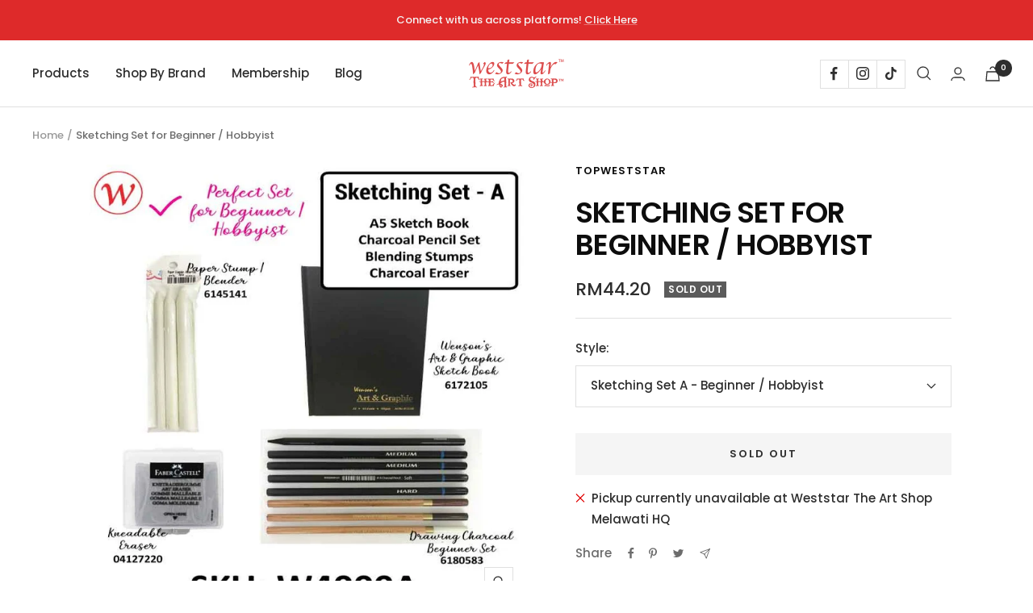

--- FILE ---
content_type: text/html; charset=utf-8
request_url: https://weststar.my/products/sketching_set_for_beginner_-_hobbyist
body_size: 36759
content:
<!doctype html><html class="no-js" lang="en" dir="ltr">
  <head>


    <meta charset="utf-8">
    <meta name="viewport" content="width=device-width, initial-scale=1.0, height=device-height, minimum-scale=1.0, maximum-scale=1.0">
    <meta name="theme-color" content="#ffffff"><link rel="canonical" href="https://weststar.my/products/sketching_set_for_beginner_-_hobbyist"><link rel="shortcut icon" href="//weststar.my/cdn/shop/files/Logo_Weststar_-_Round-02_96x96.png?v=1683616223" type="image/png"><link rel="preconnect" href="https://cdn.shopify.com">
    <link rel="dns-prefetch" href="https://productreviews.shopifycdn.com">
    <link rel="dns-prefetch" href="https://www.google-analytics.com"><link rel="preconnect" href="https://fonts.shopifycdn.com" crossorigin><link rel="preload" as="style" href="//weststar.my/cdn/shop/t/2/assets/theme.css?v=123589773749497624801707325687">
    <link rel="preload" as="script" href="//weststar.my/cdn/shop/t/2/assets/vendor.js?v=31715688253868339281682997878">
    <link rel="preload" as="script" href="//weststar.my/cdn/shop/t/2/assets/theme.js?v=59397285633432433211706069989"><link rel="preload" as="fetch" href="/products/sketching_set_for_beginner_-_hobbyist.js" crossorigin><link rel="preload" as="script" href="//weststar.my/cdn/shop/t/2/assets/flickity.js?v=176646718982628074891682997878"><meta property="og:type" content="product">
  <meta property="og:title" content="Sketching Set for Beginner / Hobbyist">
  <meta property="product:price:amount" content="44.20">
  <meta property="product:price:currency" content="MYR"><meta property="og:image" content="http://weststar.my/cdn/shop/products/w4000a_2.jpg?v=1688455179">
  <meta property="og:image:secure_url" content="https://weststar.my/cdn/shop/products/w4000a_2.jpg?v=1688455179">
  <meta property="og:image:width" content="800">
  <meta property="og:image:height" content="800"><meta property="og:description" content="Sketching Set for Beginner / Hobbyist Everything a beginner need to create a sketch sketchingset-A Include:1 x A5 Hard cover sketch book 160gsm x 60sheets1 x Blending stumps1 x Charcoal Eraser1 x Assorted&amp;nbsp;Charcoal Pencil"><meta property="og:url" content="https://weststar.my/products/sketching_set_for_beginner_-_hobbyist">
<meta property="og:site_name" content="Weststar The Art Shop Melawati"><meta name="twitter:card" content="summary"><meta name="twitter:title" content="Sketching Set for Beginner / Hobbyist">
  <meta name="twitter:description" content="




Everything a beginner need to create a sketch

sketchingset-A






Include:1 x A5 Hard cover sketch book 160gsm x 60sheets1 x Blending stumps1 x Charcoal Eraser1 x Assorted Charcoal Pencil (woodless charcoal pencil, charcoal pencil (soft, medium &amp;amp; hard), light brown pastel pencil, dark brown pastel pencil, white pastel pencil)

 -



sketchingset-B






Include:1 x Staedtler Assorted Charcoal Pencil (soft, medium &amp;amp; hard)1 x Blending Stump1 x Hard Cover Sketch Book1 x Kneadable Eraser



-
Add on a can of Fixative to prevent your sketches from smudging



"><meta name="twitter:image" content="https://weststar.my/cdn/shop/products/w4000a_2_1200x1200_crop_center.jpg?v=1688455179">
  <meta name="twitter:image:alt" content="">
    
  <script type="application/ld+json">
  {
    "@context": "https://schema.org",
    "@type": "Product",
    "productID": 8278832677185,
    "offers": [{
          "@type": "Offer",
          "name": "Sketching Set A - Beginner \/ Hobbyist",
          "availability":"https://schema.org/OutOfStock",
          "price": 44.2,
          "priceCurrency": "MYR",
          "priceValidUntil": "2026-01-26","sku": "W4000A",
          "url": "/products/sketching_set_for_beginner_-_hobbyist?variant=45853402235201"
        },
{
          "@type": "Offer",
          "name": "Sketching Set A - Beginner \/ Hobbyist(NOTINUSED)",
          "availability":"https://schema.org/OutOfStock",
          "price": 39.0,
          "priceCurrency": "MYR",
          "priceValidUntil": "2026-01-26","sku": "W4000A-1(NOTINUSED)",
          "url": "/products/sketching_set_for_beginner_-_hobbyist?variant=45853402267969"
        },
{
          "@type": "Offer",
          "name": "Sketching Set B - Beginner \/ Hobbyist",
          "availability":"https://schema.org/OutOfStock",
          "price": 37.7,
          "priceCurrency": "MYR",
          "priceValidUntil": "2026-01-26","sku": "W4000B",
          "url": "/products/sketching_set_for_beginner_-_hobbyist?variant=45853402300737"
        }
],"brand": {
      "@type": "Brand",
      "name": "TopWestStar"
    },
    "name": "Sketching Set for Beginner \/ Hobbyist",
    "description": "\r\n\r\n\r\n\r\n\r\nEverything a beginner need to create a sketch\r\n\r\nsketchingset-A\r\n\r\n\r\n\r\n\r\n\r\n\r\nInclude:1 x A5 Hard cover sketch book 160gsm x 60sheets1 x Blending stumps1 x Charcoal Eraser1 x Assorted Charcoal Pencil (woodless charcoal pencil, charcoal pencil (soft, medium \u0026amp; hard), light brown pastel pencil, dark brown pastel pencil, white pastel pencil)\r\n\r\n -\r\n\r\n\r\n\r\nsketchingset-B\r\n\r\n\r\n\r\n\r\n\r\n\r\nInclude:1 x Staedtler Assorted Charcoal Pencil (soft, medium \u0026amp; hard)1 x Blending Stump1 x Hard Cover Sketch Book1 x Kneadable Eraser\r\n\r\n\r\n\r\n-\r\nAdd on a can of Fixative to prevent your sketches from smudging\r\n\r\n\r\n\r\n",
    "category": "Art Supplies",
    "url": "/products/sketching_set_for_beginner_-_hobbyist",
    "sku": "W4000A",
    "image": {
      "@type": "ImageObject",
      "url": "https://weststar.my/cdn/shop/products/w4000a_2.jpg?v=1688455179&width=1024",
      "image": "https://weststar.my/cdn/shop/products/w4000a_2.jpg?v=1688455179&width=1024",
      "name": "",
      "width": "1024",
      "height": "1024"
    }
  }
  </script>



  <script type="application/ld+json">
  {
    "@context": "https://schema.org",
    "@type": "BreadcrumbList",
  "itemListElement": [{
      "@type": "ListItem",
      "position": 1,
      "name": "Home",
      "item": "https://weststar.my"
    },{
          "@type": "ListItem",
          "position": 2,
          "name": "Sketching Set for Beginner \/ Hobbyist",
          "item": "https://weststar.my/products/sketching_set_for_beginner_-_hobbyist"
        }]
  }
  </script>


    <link rel="preload" href="//weststar.my/cdn/fonts/poppins/poppins_n6.aa29d4918bc243723d56b59572e18228ed0786f6.woff2" as="font" type="font/woff2" crossorigin><link rel="preload" href="//weststar.my/cdn/fonts/poppins/poppins_n5.ad5b4b72b59a00358afc706450c864c3c8323842.woff2" as="font" type="font/woff2" crossorigin><style>
  /* Typography (heading) */
  @font-face {
  font-family: Poppins;
  font-weight: 600;
  font-style: normal;
  font-display: swap;
  src: url("//weststar.my/cdn/fonts/poppins/poppins_n6.aa29d4918bc243723d56b59572e18228ed0786f6.woff2") format("woff2"),
       url("//weststar.my/cdn/fonts/poppins/poppins_n6.5f815d845fe073750885d5b7e619ee00e8111208.woff") format("woff");
}

@font-face {
  font-family: Poppins;
  font-weight: 600;
  font-style: italic;
  font-display: swap;
  src: url("//weststar.my/cdn/fonts/poppins/poppins_i6.bb8044d6203f492888d626dafda3c2999253e8e9.woff2") format("woff2"),
       url("//weststar.my/cdn/fonts/poppins/poppins_i6.e233dec1a61b1e7dead9f920159eda42280a02c3.woff") format("woff");
}

/* Typography (body) */
  @font-face {
  font-family: Poppins;
  font-weight: 500;
  font-style: normal;
  font-display: swap;
  src: url("//weststar.my/cdn/fonts/poppins/poppins_n5.ad5b4b72b59a00358afc706450c864c3c8323842.woff2") format("woff2"),
       url("//weststar.my/cdn/fonts/poppins/poppins_n5.33757fdf985af2d24b32fcd84c9a09224d4b2c39.woff") format("woff");
}

@font-face {
  font-family: Poppins;
  font-weight: 500;
  font-style: italic;
  font-display: swap;
  src: url("//weststar.my/cdn/fonts/poppins/poppins_i5.6acfce842c096080e34792078ef3cb7c3aad24d4.woff2") format("woff2"),
       url("//weststar.my/cdn/fonts/poppins/poppins_i5.a49113e4fe0ad7fd7716bd237f1602cbec299b3c.woff") format("woff");
}

@font-face {
  font-family: Poppins;
  font-weight: 600;
  font-style: normal;
  font-display: swap;
  src: url("//weststar.my/cdn/fonts/poppins/poppins_n6.aa29d4918bc243723d56b59572e18228ed0786f6.woff2") format("woff2"),
       url("//weststar.my/cdn/fonts/poppins/poppins_n6.5f815d845fe073750885d5b7e619ee00e8111208.woff") format("woff");
}

@font-face {
  font-family: Poppins;
  font-weight: 600;
  font-style: italic;
  font-display: swap;
  src: url("//weststar.my/cdn/fonts/poppins/poppins_i6.bb8044d6203f492888d626dafda3c2999253e8e9.woff2") format("woff2"),
       url("//weststar.my/cdn/fonts/poppins/poppins_i6.e233dec1a61b1e7dead9f920159eda42280a02c3.woff") format("woff");
}

:root {--heading-color: 13, 13, 13;
    --text-color: 46, 46, 46;
    --background: 255, 255, 255;
    --secondary-background: 245, 245, 245;
    --border-color: 224, 224, 224;
    --border-color-darker: 171, 171, 171;
    --success-color: 60, 110, 113;
    --success-background: 216, 226, 227;
    --error-color: 222, 42, 42;
    --error-background: 253, 240, 240;
    --primary-button-background: 222, 42, 42;
    --primary-button-text-color: 255, 255, 255;
    --secondary-button-background: 223, 223, 223;
    --secondary-button-text-color: 46, 46, 46;
    --product-star-rating: 164, 129, 86;
    --product-on-sale-accent: 222, 43, 43;
    --product-sold-out-accent: 91, 91, 91;
    --product-custom-label-background: 5, 30, 56;
    --product-custom-label-text-color: 255, 255, 255;
    --product-custom-label-2-background: 46, 158, 123;
    --product-custom-label-2-text-color: 255, 255, 255;
    --product-low-stock-text-color: 222, 43, 43;
    --product-in-stock-text-color: 46, 158, 123;
    --loading-bar-background: 46, 46, 46;

    /* We duplicate some "base" colors as root colors, which is useful to use on drawer elements or popover without. Those should not be overridden to avoid issues */
    --root-heading-color: 13, 13, 13;
    --root-text-color: 46, 46, 46;
    --root-background: 255, 255, 255;
    --root-border-color: 224, 224, 224;
    --root-primary-button-background: 222, 42, 42;
    --root-primary-button-text-color: 255, 255, 255;

    --base-font-size: 15px;
    --heading-font-family: Poppins, sans-serif;
    --heading-font-weight: 600;
    --heading-font-style: normal;
    --heading-text-transform: uppercase;
    --text-font-family: Poppins, sans-serif;
    --text-font-weight: 500;
    --text-font-style: normal;
    --text-font-bold-weight: 600;

    /* Typography (font size) */
    --heading-xxsmall-font-size: 11px;
    --heading-xsmall-font-size: 11px;
    --heading-small-font-size: 12px;
    --heading-large-font-size: 36px;
    --heading-h1-font-size: 36px;
    --heading-h2-font-size: 30px;
    --heading-h3-font-size: 26px;
    --heading-h4-font-size: 24px;
    --heading-h5-font-size: 20px;
    --heading-h6-font-size: 16px;

    /* Control the look and feel of the theme by changing radius of various elements */
    --button-border-radius: 0px;
    --block-border-radius: 0px;
    --block-border-radius-reduced: 0px;
    --color-swatch-border-radius: 100%;

    /* Button size */
    --button-height: 48px;
    --button-small-height: 40px;

    /* Form related */
    --form-input-field-height: 48px;
    --form-input-gap: 16px;
    --form-submit-margin: 24px;

    /* Product listing related variables */
    --product-list-block-spacing: 32px;

    /* Video related */
    --play-button-background: 255, 255, 255;
    --play-button-arrow: 46, 46, 46;

    /* RTL support */
    --transform-logical-flip: 1;
    --transform-origin-start: left;
    --transform-origin-end: right;

    /* Other */
    --zoom-cursor-svg-url: url(//weststar.my/cdn/shop/t/2/assets/zoom-cursor.svg?v=172829407222261240431685524148);
    --arrow-right-svg-url: url(//weststar.my/cdn/shop/t/2/assets/arrow-right.svg?v=110841875187433202191685524148);
    --arrow-left-svg-url: url(//weststar.my/cdn/shop/t/2/assets/arrow-left.svg?v=73089120240841302341685524148);

    /* Some useful variables that we can reuse in our CSS. Some explanation are needed for some of them:
       - container-max-width-minus-gutters: represents the container max width without the edge gutters
       - container-outer-width: considering the screen width, represent all the space outside the container
       - container-outer-margin: same as container-outer-width but get set to 0 inside a container
       - container-inner-width: the effective space inside the container (minus gutters)
       - grid-column-width: represents the width of a single column of the grid
       - vertical-breather: this is a variable that defines the global "spacing" between sections, and inside the section
                            to create some "breath" and minimum spacing
     */
    --container-max-width: 1600px;
    --container-gutter: 24px;
    --container-max-width-minus-gutters: calc(var(--container-max-width) - (var(--container-gutter)) * 2);
    --container-outer-width: max(calc((100vw - var(--container-max-width-minus-gutters)) / 2), var(--container-gutter));
    --container-outer-margin: var(--container-outer-width);
    --container-inner-width: calc(100vw - var(--container-outer-width) * 2);

    --grid-column-count: 10;
    --grid-gap: 24px;
    --grid-column-width: calc((100vw - var(--container-outer-width) * 2 - var(--grid-gap) * (var(--grid-column-count) - 1)) / var(--grid-column-count));

    --vertical-breather: 36px;
    --vertical-breather-tight: 36px;

    /* Shopify related variables */
    --payment-terms-background-color: #ffffff;
  }

  @media screen and (min-width: 741px) {
    :root {
      --container-gutter: 40px;
      --grid-column-count: 20;
      --vertical-breather: 48px;
      --vertical-breather-tight: 48px;

      /* Typography (font size) */
      --heading-xsmall-font-size: 12px;
      --heading-small-font-size: 13px;
      --heading-large-font-size: 52px;
      --heading-h1-font-size: 48px;
      --heading-h2-font-size: 38px;
      --heading-h3-font-size: 32px;
      --heading-h4-font-size: 24px;
      --heading-h5-font-size: 20px;
      --heading-h6-font-size: 18px;

      /* Form related */
      --form-input-field-height: 52px;
      --form-submit-margin: 32px;

      /* Button size */
      --button-height: 52px;
      --button-small-height: 44px;
    }
  }

  @media screen and (min-width: 1200px) {
    :root {
      --vertical-breather: 64px;
      --vertical-breather-tight: 48px;
      --product-list-block-spacing: 48px;

      /* Typography */
      --heading-large-font-size: 64px;
      --heading-h1-font-size: 56px;
      --heading-h2-font-size: 48px;
      --heading-h3-font-size: 36px;
      --heading-h4-font-size: 30px;
      --heading-h5-font-size: 24px;
      --heading-h6-font-size: 18px;
    }
  }

  @media screen and (min-width: 1600px) {
    :root {
      --vertical-breather: 64px;
      --vertical-breather-tight: 48px;
    }
  }
</style>
    <script>
  // This allows to expose several variables to the global scope, to be used in scripts
  window.themeVariables = {
    settings: {
      direction: "ltr",
      pageType: "product",
      cartCount: 0,
      moneyFormat: "RM{{amount}}",
      moneyWithCurrencyFormat: "RM{{amount}}",
      showVendor: false,
      discountMode: "saving",
      currencyCodeEnabled: false,
      cartType: "drawer",
      cartCurrency: "MYR",
      mobileZoomFactor: 2.5
    },

    routes: {
      host: "weststar.my",
      rootUrl: "\/",
      rootUrlWithoutSlash: '',
      cartUrl: "\/cart",
      cartAddUrl: "\/cart\/add",
      cartChangeUrl: "\/cart\/change",
      searchUrl: "\/search",
      predictiveSearchUrl: "\/search\/suggest",
      productRecommendationsUrl: "\/recommendations\/products"
    },

    strings: {
      accessibilityDelete: "Delete",
      accessibilityClose: "Close",
      collectionSoldOut: "Sold out",
      collectionDiscount: "Save @savings@",
      productSalePrice: "Sale price",
      productRegularPrice: "Regular price",
      productFormUnavailable: "Unavailable",
      productFormSoldOut: "Sold out",
      productFormPreOrder: "Pre-order",
      productFormAddToCart: "Add to cart",
      searchNoResults: "No results could be found.",
      searchNewSearch: "New search",
      searchProducts: "Products",
      searchArticles: "Journal",
      searchPages: "Pages",
      searchCollections: "Collections",
      cartViewCart: "View cart",
      cartItemAdded: "Item added to your cart!",
      cartItemAddedShort: "Added to your cart!",
      cartAddOrderNote: "Add order note",
      cartEditOrderNote: "Edit order note",
      shippingEstimatorNoResults: "Sorry, we do not ship to your address.",
      shippingEstimatorOneResult: "There is one shipping rate for your address:",
      shippingEstimatorMultipleResults: "There are several shipping rates for your address:",
      shippingEstimatorError: "One or more error occurred while retrieving shipping rates:"
    },

    libs: {
      flickity: "\/\/weststar.my\/cdn\/shop\/t\/2\/assets\/flickity.js?v=176646718982628074891682997878",
      photoswipe: "\/\/weststar.my\/cdn\/shop\/t\/2\/assets\/photoswipe.js?v=132268647426145925301682997878",
      qrCode: "\/\/weststar.my\/cdn\/shopifycloud\/storefront\/assets\/themes_support\/vendor\/qrcode-3f2b403b.js"
    },

    breakpoints: {
      phone: 'screen and (max-width: 740px)',
      tablet: 'screen and (min-width: 741px) and (max-width: 999px)',
      tabletAndUp: 'screen and (min-width: 741px)',
      pocket: 'screen and (max-width: 999px)',
      lap: 'screen and (min-width: 1000px) and (max-width: 1199px)',
      lapAndUp: 'screen and (min-width: 1000px)',
      desktop: 'screen and (min-width: 1200px)',
      wide: 'screen and (min-width: 1400px)'
    }
  };

  window.addEventListener('pageshow', async () => {
    const cartContent = await (await fetch(`${window.themeVariables.routes.cartUrl}.js`, {cache: 'reload'})).json();
    document.documentElement.dispatchEvent(new CustomEvent('cart:refresh', {detail: {cart: cartContent}}));
  });

  if ('noModule' in HTMLScriptElement.prototype) {
    // Old browsers (like IE) that does not support module will be considered as if not executing JS at all
    document.documentElement.className = document.documentElement.className.replace('no-js', 'js');

    requestAnimationFrame(() => {
      const viewportHeight = (window.visualViewport ? window.visualViewport.height : document.documentElement.clientHeight);
      document.documentElement.style.setProperty('--window-height',viewportHeight + 'px');
    });
  }// We save the product ID in local storage to be eventually used for recently viewed section
    try {
      const items = JSON.parse(localStorage.getItem('theme:recently-viewed-products') || '[]');

      // We check if the current product already exists, and if it does not, we add it at the start
      if (!items.includes(8278832677185)) {
        items.unshift(8278832677185);
      }

      localStorage.setItem('theme:recently-viewed-products', JSON.stringify(items.slice(0, 20)));
    } catch (e) {
      // Safari in private mode does not allow setting item, we silently fail
    }</script>

    <link rel="stylesheet" href="//weststar.my/cdn/shop/t/2/assets/theme.css?v=123589773749497624801707325687">

    <script src="//weststar.my/cdn/shop/t/2/assets/vendor.js?v=31715688253868339281682997878" defer></script>
    <script src="//weststar.my/cdn/shop/t/2/assets/theme.js?v=59397285633432433211706069989" defer></script>
    <script src="//weststar.my/cdn/shop/t/2/assets/custom.js?v=167639537848865775061682997878" defer></script>

    <script>window.performance && window.performance.mark && window.performance.mark('shopify.content_for_header.start');</script><meta id="shopify-digital-wallet" name="shopify-digital-wallet" content="/74881401153/digital_wallets/dialog">
<link rel="alternate" type="application/json+oembed" href="https://weststar.my/products/sketching_set_for_beginner_-_hobbyist.oembed">
<script async="async" src="/checkouts/internal/preloads.js?locale=en-MY"></script>
<script id="shopify-features" type="application/json">{"accessToken":"5274745e162232720e8518597b112727","betas":["rich-media-storefront-analytics"],"domain":"weststar.my","predictiveSearch":true,"shopId":74881401153,"locale":"en"}</script>
<script>var Shopify = Shopify || {};
Shopify.shop = "topweststar.myshopify.com";
Shopify.locale = "en";
Shopify.currency = {"active":"MYR","rate":"1.0"};
Shopify.country = "MY";
Shopify.theme = {"name":"Focal","id":149397307713,"schema_name":"Focal","schema_version":"10.1.1","theme_store_id":714,"role":"main"};
Shopify.theme.handle = "null";
Shopify.theme.style = {"id":null,"handle":null};
Shopify.cdnHost = "weststar.my/cdn";
Shopify.routes = Shopify.routes || {};
Shopify.routes.root = "/";</script>
<script type="module">!function(o){(o.Shopify=o.Shopify||{}).modules=!0}(window);</script>
<script>!function(o){function n(){var o=[];function n(){o.push(Array.prototype.slice.apply(arguments))}return n.q=o,n}var t=o.Shopify=o.Shopify||{};t.loadFeatures=n(),t.autoloadFeatures=n()}(window);</script>
<script id="shop-js-analytics" type="application/json">{"pageType":"product"}</script>
<script defer="defer" async type="module" src="//weststar.my/cdn/shopifycloud/shop-js/modules/v2/client.init-shop-cart-sync_IZsNAliE.en.esm.js"></script>
<script defer="defer" async type="module" src="//weststar.my/cdn/shopifycloud/shop-js/modules/v2/chunk.common_0OUaOowp.esm.js"></script>
<script type="module">
  await import("//weststar.my/cdn/shopifycloud/shop-js/modules/v2/client.init-shop-cart-sync_IZsNAliE.en.esm.js");
await import("//weststar.my/cdn/shopifycloud/shop-js/modules/v2/chunk.common_0OUaOowp.esm.js");

  window.Shopify.SignInWithShop?.initShopCartSync?.({"fedCMEnabled":true,"windoidEnabled":true});

</script>
<script>(function() {
  var isLoaded = false;
  function asyncLoad() {
    if (isLoaded) return;
    isLoaded = true;
    var urls = ["https:\/\/chimpstatic.com\/mcjs-connected\/js\/users\/68e1fc1cde4db6e5e4ee3008c\/830fbe8aec0d8dd05b6abed77.js?shop=topweststar.myshopify.com","\/\/cdn.shopify.com\/proxy\/fa6c12b1defde2edb0dd4d292d5002d9764ef75121d488b4bbd5db1dd7401bc3\/aiodstag.cirkleinc.com\/?shop=topweststar.myshopify.com\u0026sp-cache-control=cHVibGljLCBtYXgtYWdlPTkwMA"];
    for (var i = 0; i < urls.length; i++) {
      var s = document.createElement('script');
      s.type = 'text/javascript';
      s.async = true;
      s.src = urls[i];
      var x = document.getElementsByTagName('script')[0];
      x.parentNode.insertBefore(s, x);
    }
  };
  if(window.attachEvent) {
    window.attachEvent('onload', asyncLoad);
  } else {
    window.addEventListener('load', asyncLoad, false);
  }
})();</script>
<script id="__st">var __st={"a":74881401153,"offset":28800,"reqid":"d1d990ca-9f44-4ce2-b040-1caaedcbb395-1768564189","pageurl":"weststar.my\/products\/sketching_set_for_beginner_-_hobbyist","u":"1275abcafe28","p":"product","rtyp":"product","rid":8278832677185};</script>
<script>window.ShopifyPaypalV4VisibilityTracking = true;</script>
<script id="captcha-bootstrap">!function(){'use strict';const t='contact',e='account',n='new_comment',o=[[t,t],['blogs',n],['comments',n],[t,'customer']],c=[[e,'customer_login'],[e,'guest_login'],[e,'recover_customer_password'],[e,'create_customer']],r=t=>t.map((([t,e])=>`form[action*='/${t}']:not([data-nocaptcha='true']) input[name='form_type'][value='${e}']`)).join(','),a=t=>()=>t?[...document.querySelectorAll(t)].map((t=>t.form)):[];function s(){const t=[...o],e=r(t);return a(e)}const i='password',u='form_key',d=['recaptcha-v3-token','g-recaptcha-response','h-captcha-response',i],f=()=>{try{return window.sessionStorage}catch{return}},m='__shopify_v',_=t=>t.elements[u];function p(t,e,n=!1){try{const o=window.sessionStorage,c=JSON.parse(o.getItem(e)),{data:r}=function(t){const{data:e,action:n}=t;return t[m]||n?{data:e,action:n}:{data:t,action:n}}(c);for(const[e,n]of Object.entries(r))t.elements[e]&&(t.elements[e].value=n);n&&o.removeItem(e)}catch(o){console.error('form repopulation failed',{error:o})}}const l='form_type',E='cptcha';function T(t){t.dataset[E]=!0}const w=window,h=w.document,L='Shopify',v='ce_forms',y='captcha';let A=!1;((t,e)=>{const n=(g='f06e6c50-85a8-45c8-87d0-21a2b65856fe',I='https://cdn.shopify.com/shopifycloud/storefront-forms-hcaptcha/ce_storefront_forms_captcha_hcaptcha.v1.5.2.iife.js',D={infoText:'Protected by hCaptcha',privacyText:'Privacy',termsText:'Terms'},(t,e,n)=>{const o=w[L][v],c=o.bindForm;if(c)return c(t,g,e,D).then(n);var r;o.q.push([[t,g,e,D],n]),r=I,A||(h.body.append(Object.assign(h.createElement('script'),{id:'captcha-provider',async:!0,src:r})),A=!0)});var g,I,D;w[L]=w[L]||{},w[L][v]=w[L][v]||{},w[L][v].q=[],w[L][y]=w[L][y]||{},w[L][y].protect=function(t,e){n(t,void 0,e),T(t)},Object.freeze(w[L][y]),function(t,e,n,w,h,L){const[v,y,A,g]=function(t,e,n){const i=e?o:[],u=t?c:[],d=[...i,...u],f=r(d),m=r(i),_=r(d.filter((([t,e])=>n.includes(e))));return[a(f),a(m),a(_),s()]}(w,h,L),I=t=>{const e=t.target;return e instanceof HTMLFormElement?e:e&&e.form},D=t=>v().includes(t);t.addEventListener('submit',(t=>{const e=I(t);if(!e)return;const n=D(e)&&!e.dataset.hcaptchaBound&&!e.dataset.recaptchaBound,o=_(e),c=g().includes(e)&&(!o||!o.value);(n||c)&&t.preventDefault(),c&&!n&&(function(t){try{if(!f())return;!function(t){const e=f();if(!e)return;const n=_(t);if(!n)return;const o=n.value;o&&e.removeItem(o)}(t);const e=Array.from(Array(32),(()=>Math.random().toString(36)[2])).join('');!function(t,e){_(t)||t.append(Object.assign(document.createElement('input'),{type:'hidden',name:u})),t.elements[u].value=e}(t,e),function(t,e){const n=f();if(!n)return;const o=[...t.querySelectorAll(`input[type='${i}']`)].map((({name:t})=>t)),c=[...d,...o],r={};for(const[a,s]of new FormData(t).entries())c.includes(a)||(r[a]=s);n.setItem(e,JSON.stringify({[m]:1,action:t.action,data:r}))}(t,e)}catch(e){console.error('failed to persist form',e)}}(e),e.submit())}));const S=(t,e)=>{t&&!t.dataset[E]&&(n(t,e.some((e=>e===t))),T(t))};for(const o of['focusin','change'])t.addEventListener(o,(t=>{const e=I(t);D(e)&&S(e,y())}));const B=e.get('form_key'),M=e.get(l),P=B&&M;t.addEventListener('DOMContentLoaded',(()=>{const t=y();if(P)for(const e of t)e.elements[l].value===M&&p(e,B);[...new Set([...A(),...v().filter((t=>'true'===t.dataset.shopifyCaptcha))])].forEach((e=>S(e,t)))}))}(h,new URLSearchParams(w.location.search),n,t,e,['guest_login'])})(!0,!0)}();</script>
<script integrity="sha256-4kQ18oKyAcykRKYeNunJcIwy7WH5gtpwJnB7kiuLZ1E=" data-source-attribution="shopify.loadfeatures" defer="defer" src="//weststar.my/cdn/shopifycloud/storefront/assets/storefront/load_feature-a0a9edcb.js" crossorigin="anonymous"></script>
<script data-source-attribution="shopify.dynamic_checkout.dynamic.init">var Shopify=Shopify||{};Shopify.PaymentButton=Shopify.PaymentButton||{isStorefrontPortableWallets:!0,init:function(){window.Shopify.PaymentButton.init=function(){};var t=document.createElement("script");t.src="https://weststar.my/cdn/shopifycloud/portable-wallets/latest/portable-wallets.en.js",t.type="module",document.head.appendChild(t)}};
</script>
<script data-source-attribution="shopify.dynamic_checkout.buyer_consent">
  function portableWalletsHideBuyerConsent(e){var t=document.getElementById("shopify-buyer-consent"),n=document.getElementById("shopify-subscription-policy-button");t&&n&&(t.classList.add("hidden"),t.setAttribute("aria-hidden","true"),n.removeEventListener("click",e))}function portableWalletsShowBuyerConsent(e){var t=document.getElementById("shopify-buyer-consent"),n=document.getElementById("shopify-subscription-policy-button");t&&n&&(t.classList.remove("hidden"),t.removeAttribute("aria-hidden"),n.addEventListener("click",e))}window.Shopify?.PaymentButton&&(window.Shopify.PaymentButton.hideBuyerConsent=portableWalletsHideBuyerConsent,window.Shopify.PaymentButton.showBuyerConsent=portableWalletsShowBuyerConsent);
</script>
<script>
  function portableWalletsCleanup(e){e&&e.src&&console.error("Failed to load portable wallets script "+e.src);var t=document.querySelectorAll("shopify-accelerated-checkout .shopify-payment-button__skeleton, shopify-accelerated-checkout-cart .wallet-cart-button__skeleton"),e=document.getElementById("shopify-buyer-consent");for(let e=0;e<t.length;e++)t[e].remove();e&&e.remove()}function portableWalletsNotLoadedAsModule(e){e instanceof ErrorEvent&&"string"==typeof e.message&&e.message.includes("import.meta")&&"string"==typeof e.filename&&e.filename.includes("portable-wallets")&&(window.removeEventListener("error",portableWalletsNotLoadedAsModule),window.Shopify.PaymentButton.failedToLoad=e,"loading"===document.readyState?document.addEventListener("DOMContentLoaded",window.Shopify.PaymentButton.init):window.Shopify.PaymentButton.init())}window.addEventListener("error",portableWalletsNotLoadedAsModule);
</script>

<script type="module" src="https://weststar.my/cdn/shopifycloud/portable-wallets/latest/portable-wallets.en.js" onError="portableWalletsCleanup(this)" crossorigin="anonymous"></script>
<script nomodule>
  document.addEventListener("DOMContentLoaded", portableWalletsCleanup);
</script>

<link id="shopify-accelerated-checkout-styles" rel="stylesheet" media="screen" href="https://weststar.my/cdn/shopifycloud/portable-wallets/latest/accelerated-checkout-backwards-compat.css" crossorigin="anonymous">
<style id="shopify-accelerated-checkout-cart">
        #shopify-buyer-consent {
  margin-top: 1em;
  display: inline-block;
  width: 100%;
}

#shopify-buyer-consent.hidden {
  display: none;
}

#shopify-subscription-policy-button {
  background: none;
  border: none;
  padding: 0;
  text-decoration: underline;
  font-size: inherit;
  cursor: pointer;
}

#shopify-subscription-policy-button::before {
  box-shadow: none;
}

      </style>

<script>window.performance && window.performance.mark && window.performance.mark('shopify.content_for_header.end');</script>


  <!-- Meta Pixel Code -->
<script>
!function(f,b,e,v,n,t,s)
{if(f.fbq)return;n=f.fbq=function(){n.callMethod?
n.callMethod.apply(n,arguments):n.queue.push(arguments)};
if(!f._fbq)f._fbq=n;n.push=n;n.loaded=!0;n.version='2.0';
n.queue=[];t=b.createElement(e);t.async=!0;
t.src=v;s=b.getElementsByTagName(e)[0];
s.parentNode.insertBefore(t,s)}(window, document,'script',
'https://connect.facebook.net/en_US/fbevents.js');
fbq('init', '1994582700849045');
fbq('track', 'PageView');
</script>
<noscript><img height="1" width="1" style="display:none"
src="https://www.facebook.com/tr?id=1994582700849045&ev=PageView&noscript=1"
/></noscript>
<!-- End Meta Pixel Code -->

 <!-- Google Webmaster Tools Site Verification -->
<meta name="google-site-verification" content="LVRPqvZE55ImDvB1pfGWeQOHfDgSULTi7yNByG69wsE" />
<!-- BEGIN app block: shopify://apps/smart-seo/blocks/smartseo/7b0a6064-ca2e-4392-9a1d-8c43c942357b --><meta name="smart-seo-integrated" content="true" /><!-- metatagsSavedToSEOFields:  --><!-- BEGIN app snippet: smartseo.product.metatags --><!-- product_seo_template_metafield:  --><title>Weststar / The Art Shop | Buy Sketching Set for Beginner / Hobbyist Online at discount prices in Malaysia - retail and wholesale</title>
<meta name="description" content="Sketching Set for Beginner / Hobbyist Everything a beginner need to create a sketch sketchingset-A Include:1 x A5 Hard cover sketch book 160gsm x 60sheets1 x Blending stumps1 x Charcoal Eraser1 x Assorted&amp;nbsp;Charcoal Pencil" />
<meta name="smartseo-timestamp" content="0" /><!-- END app snippet --><!-- END app block --><link href="https://monorail-edge.shopifysvc.com" rel="dns-prefetch">
<script>(function(){if ("sendBeacon" in navigator && "performance" in window) {try {var session_token_from_headers = performance.getEntriesByType('navigation')[0].serverTiming.find(x => x.name == '_s').description;} catch {var session_token_from_headers = undefined;}var session_cookie_matches = document.cookie.match(/_shopify_s=([^;]*)/);var session_token_from_cookie = session_cookie_matches && session_cookie_matches.length === 2 ? session_cookie_matches[1] : "";var session_token = session_token_from_headers || session_token_from_cookie || "";function handle_abandonment_event(e) {var entries = performance.getEntries().filter(function(entry) {return /monorail-edge.shopifysvc.com/.test(entry.name);});if (!window.abandonment_tracked && entries.length === 0) {window.abandonment_tracked = true;var currentMs = Date.now();var navigation_start = performance.timing.navigationStart;var payload = {shop_id: 74881401153,url: window.location.href,navigation_start,duration: currentMs - navigation_start,session_token,page_type: "product"};window.navigator.sendBeacon("https://monorail-edge.shopifysvc.com/v1/produce", JSON.stringify({schema_id: "online_store_buyer_site_abandonment/1.1",payload: payload,metadata: {event_created_at_ms: currentMs,event_sent_at_ms: currentMs}}));}}window.addEventListener('pagehide', handle_abandonment_event);}}());</script>
<script id="web-pixels-manager-setup">(function e(e,d,r,n,o){if(void 0===o&&(o={}),!Boolean(null===(a=null===(i=window.Shopify)||void 0===i?void 0:i.analytics)||void 0===a?void 0:a.replayQueue)){var i,a;window.Shopify=window.Shopify||{};var t=window.Shopify;t.analytics=t.analytics||{};var s=t.analytics;s.replayQueue=[],s.publish=function(e,d,r){return s.replayQueue.push([e,d,r]),!0};try{self.performance.mark("wpm:start")}catch(e){}var l=function(){var e={modern:/Edge?\/(1{2}[4-9]|1[2-9]\d|[2-9]\d{2}|\d{4,})\.\d+(\.\d+|)|Firefox\/(1{2}[4-9]|1[2-9]\d|[2-9]\d{2}|\d{4,})\.\d+(\.\d+|)|Chrom(ium|e)\/(9{2}|\d{3,})\.\d+(\.\d+|)|(Maci|X1{2}).+ Version\/(15\.\d+|(1[6-9]|[2-9]\d|\d{3,})\.\d+)([,.]\d+|)( \(\w+\)|)( Mobile\/\w+|) Safari\/|Chrome.+OPR\/(9{2}|\d{3,})\.\d+\.\d+|(CPU[ +]OS|iPhone[ +]OS|CPU[ +]iPhone|CPU IPhone OS|CPU iPad OS)[ +]+(15[._]\d+|(1[6-9]|[2-9]\d|\d{3,})[._]\d+)([._]\d+|)|Android:?[ /-](13[3-9]|1[4-9]\d|[2-9]\d{2}|\d{4,})(\.\d+|)(\.\d+|)|Android.+Firefox\/(13[5-9]|1[4-9]\d|[2-9]\d{2}|\d{4,})\.\d+(\.\d+|)|Android.+Chrom(ium|e)\/(13[3-9]|1[4-9]\d|[2-9]\d{2}|\d{4,})\.\d+(\.\d+|)|SamsungBrowser\/([2-9]\d|\d{3,})\.\d+/,legacy:/Edge?\/(1[6-9]|[2-9]\d|\d{3,})\.\d+(\.\d+|)|Firefox\/(5[4-9]|[6-9]\d|\d{3,})\.\d+(\.\d+|)|Chrom(ium|e)\/(5[1-9]|[6-9]\d|\d{3,})\.\d+(\.\d+|)([\d.]+$|.*Safari\/(?![\d.]+ Edge\/[\d.]+$))|(Maci|X1{2}).+ Version\/(10\.\d+|(1[1-9]|[2-9]\d|\d{3,})\.\d+)([,.]\d+|)( \(\w+\)|)( Mobile\/\w+|) Safari\/|Chrome.+OPR\/(3[89]|[4-9]\d|\d{3,})\.\d+\.\d+|(CPU[ +]OS|iPhone[ +]OS|CPU[ +]iPhone|CPU IPhone OS|CPU iPad OS)[ +]+(10[._]\d+|(1[1-9]|[2-9]\d|\d{3,})[._]\d+)([._]\d+|)|Android:?[ /-](13[3-9]|1[4-9]\d|[2-9]\d{2}|\d{4,})(\.\d+|)(\.\d+|)|Mobile Safari.+OPR\/([89]\d|\d{3,})\.\d+\.\d+|Android.+Firefox\/(13[5-9]|1[4-9]\d|[2-9]\d{2}|\d{4,})\.\d+(\.\d+|)|Android.+Chrom(ium|e)\/(13[3-9]|1[4-9]\d|[2-9]\d{2}|\d{4,})\.\d+(\.\d+|)|Android.+(UC? ?Browser|UCWEB|U3)[ /]?(15\.([5-9]|\d{2,})|(1[6-9]|[2-9]\d|\d{3,})\.\d+)\.\d+|SamsungBrowser\/(5\.\d+|([6-9]|\d{2,})\.\d+)|Android.+MQ{2}Browser\/(14(\.(9|\d{2,})|)|(1[5-9]|[2-9]\d|\d{3,})(\.\d+|))(\.\d+|)|K[Aa][Ii]OS\/(3\.\d+|([4-9]|\d{2,})\.\d+)(\.\d+|)/},d=e.modern,r=e.legacy,n=navigator.userAgent;return n.match(d)?"modern":n.match(r)?"legacy":"unknown"}(),u="modern"===l?"modern":"legacy",c=(null!=n?n:{modern:"",legacy:""})[u],f=function(e){return[e.baseUrl,"/wpm","/b",e.hashVersion,"modern"===e.buildTarget?"m":"l",".js"].join("")}({baseUrl:d,hashVersion:r,buildTarget:u}),m=function(e){var d=e.version,r=e.bundleTarget,n=e.surface,o=e.pageUrl,i=e.monorailEndpoint;return{emit:function(e){var a=e.status,t=e.errorMsg,s=(new Date).getTime(),l=JSON.stringify({metadata:{event_sent_at_ms:s},events:[{schema_id:"web_pixels_manager_load/3.1",payload:{version:d,bundle_target:r,page_url:o,status:a,surface:n,error_msg:t},metadata:{event_created_at_ms:s}}]});if(!i)return console&&console.warn&&console.warn("[Web Pixels Manager] No Monorail endpoint provided, skipping logging."),!1;try{return self.navigator.sendBeacon.bind(self.navigator)(i,l)}catch(e){}var u=new XMLHttpRequest;try{return u.open("POST",i,!0),u.setRequestHeader("Content-Type","text/plain"),u.send(l),!0}catch(e){return console&&console.warn&&console.warn("[Web Pixels Manager] Got an unhandled error while logging to Monorail."),!1}}}}({version:r,bundleTarget:l,surface:e.surface,pageUrl:self.location.href,monorailEndpoint:e.monorailEndpoint});try{o.browserTarget=l,function(e){var d=e.src,r=e.async,n=void 0===r||r,o=e.onload,i=e.onerror,a=e.sri,t=e.scriptDataAttributes,s=void 0===t?{}:t,l=document.createElement("script"),u=document.querySelector("head"),c=document.querySelector("body");if(l.async=n,l.src=d,a&&(l.integrity=a,l.crossOrigin="anonymous"),s)for(var f in s)if(Object.prototype.hasOwnProperty.call(s,f))try{l.dataset[f]=s[f]}catch(e){}if(o&&l.addEventListener("load",o),i&&l.addEventListener("error",i),u)u.appendChild(l);else{if(!c)throw new Error("Did not find a head or body element to append the script");c.appendChild(l)}}({src:f,async:!0,onload:function(){if(!function(){var e,d;return Boolean(null===(d=null===(e=window.Shopify)||void 0===e?void 0:e.analytics)||void 0===d?void 0:d.initialized)}()){var d=window.webPixelsManager.init(e)||void 0;if(d){var r=window.Shopify.analytics;r.replayQueue.forEach((function(e){var r=e[0],n=e[1],o=e[2];d.publishCustomEvent(r,n,o)})),r.replayQueue=[],r.publish=d.publishCustomEvent,r.visitor=d.visitor,r.initialized=!0}}},onerror:function(){return m.emit({status:"failed",errorMsg:"".concat(f," has failed to load")})},sri:function(e){var d=/^sha384-[A-Za-z0-9+/=]+$/;return"string"==typeof e&&d.test(e)}(c)?c:"",scriptDataAttributes:o}),m.emit({status:"loading"})}catch(e){m.emit({status:"failed",errorMsg:(null==e?void 0:e.message)||"Unknown error"})}}})({shopId: 74881401153,storefrontBaseUrl: "https://weststar.my",extensionsBaseUrl: "https://extensions.shopifycdn.com/cdn/shopifycloud/web-pixels-manager",monorailEndpoint: "https://monorail-edge.shopifysvc.com/unstable/produce_batch",surface: "storefront-renderer",enabledBetaFlags: ["2dca8a86"],webPixelsConfigList: [{"id":"765067585","configuration":"{\"config\":\"{\\\"pixel_id\\\":\\\"G-0BQPBXN3BE\\\",\\\"gtag_events\\\":[{\\\"type\\\":\\\"purchase\\\",\\\"action_label\\\":\\\"G-0BQPBXN3BE\\\"},{\\\"type\\\":\\\"page_view\\\",\\\"action_label\\\":\\\"G-0BQPBXN3BE\\\"},{\\\"type\\\":\\\"view_item\\\",\\\"action_label\\\":\\\"G-0BQPBXN3BE\\\"},{\\\"type\\\":\\\"search\\\",\\\"action_label\\\":\\\"G-0BQPBXN3BE\\\"},{\\\"type\\\":\\\"add_to_cart\\\",\\\"action_label\\\":\\\"G-0BQPBXN3BE\\\"},{\\\"type\\\":\\\"begin_checkout\\\",\\\"action_label\\\":\\\"G-0BQPBXN3BE\\\"},{\\\"type\\\":\\\"add_payment_info\\\",\\\"action_label\\\":\\\"G-0BQPBXN3BE\\\"}],\\\"enable_monitoring_mode\\\":false}\"}","eventPayloadVersion":"v1","runtimeContext":"OPEN","scriptVersion":"b2a88bafab3e21179ed38636efcd8a93","type":"APP","apiClientId":1780363,"privacyPurposes":[],"dataSharingAdjustments":{"protectedCustomerApprovalScopes":["read_customer_address","read_customer_email","read_customer_name","read_customer_personal_data","read_customer_phone"]}},{"id":"379126081","configuration":"{\"pixel_id\":\"370664715513108\",\"pixel_type\":\"facebook_pixel\",\"metaapp_system_user_token\":\"-\"}","eventPayloadVersion":"v1","runtimeContext":"OPEN","scriptVersion":"ca16bc87fe92b6042fbaa3acc2fbdaa6","type":"APP","apiClientId":2329312,"privacyPurposes":["ANALYTICS","MARKETING","SALE_OF_DATA"],"dataSharingAdjustments":{"protectedCustomerApprovalScopes":["read_customer_address","read_customer_email","read_customer_name","read_customer_personal_data","read_customer_phone"]}},{"id":"shopify-app-pixel","configuration":"{}","eventPayloadVersion":"v1","runtimeContext":"STRICT","scriptVersion":"0450","apiClientId":"shopify-pixel","type":"APP","privacyPurposes":["ANALYTICS","MARKETING"]},{"id":"shopify-custom-pixel","eventPayloadVersion":"v1","runtimeContext":"LAX","scriptVersion":"0450","apiClientId":"shopify-pixel","type":"CUSTOM","privacyPurposes":["ANALYTICS","MARKETING"]}],isMerchantRequest: false,initData: {"shop":{"name":"Weststar The Art Shop Melawati","paymentSettings":{"currencyCode":"MYR"},"myshopifyDomain":"topweststar.myshopify.com","countryCode":"MY","storefrontUrl":"https:\/\/weststar.my"},"customer":null,"cart":null,"checkout":null,"productVariants":[{"price":{"amount":44.2,"currencyCode":"MYR"},"product":{"title":"Sketching Set for Beginner \/ Hobbyist","vendor":"TopWestStar","id":"8278832677185","untranslatedTitle":"Sketching Set for Beginner \/ Hobbyist","url":"\/products\/sketching_set_for_beginner_-_hobbyist","type":"Art Supplies"},"id":"45853402235201","image":{"src":"\/\/weststar.my\/cdn\/shop\/files\/w4000a_1_450c8431-e2e0-4f18-a197-48a95ec20b36.jpg?v=1690794653"},"sku":"W4000A","title":"Sketching Set A - Beginner \/ Hobbyist","untranslatedTitle":"Sketching Set A - Beginner \/ Hobbyist"},{"price":{"amount":39.0,"currencyCode":"MYR"},"product":{"title":"Sketching Set for Beginner \/ Hobbyist","vendor":"TopWestStar","id":"8278832677185","untranslatedTitle":"Sketching Set for Beginner \/ Hobbyist","url":"\/products\/sketching_set_for_beginner_-_hobbyist","type":"Art Supplies"},"id":"45853402267969","image":{"src":"\/\/weststar.my\/cdn\/shop\/files\/w4000a_0ff6fe24-b79d-432c-af51-a600d81b02fc.jpg?v=1690794653"},"sku":"W4000A-1(NOTINUSED)","title":"Sketching Set A - Beginner \/ Hobbyist(NOTINUSED)","untranslatedTitle":"Sketching Set A - Beginner \/ Hobbyist(NOTINUSED)"},{"price":{"amount":37.7,"currencyCode":"MYR"},"product":{"title":"Sketching Set for Beginner \/ Hobbyist","vendor":"TopWestStar","id":"8278832677185","untranslatedTitle":"Sketching Set for Beginner \/ Hobbyist","url":"\/products\/sketching_set_for_beginner_-_hobbyist","type":"Art Supplies"},"id":"45853402300737","image":{"src":"\/\/weststar.my\/cdn\/shop\/files\/w4000b-2_829561d4-3869-4b05-9dc7-c03af5aceaec.jpg?v=1690794653"},"sku":"W4000B","title":"Sketching Set B - Beginner \/ Hobbyist","untranslatedTitle":"Sketching Set B - Beginner \/ Hobbyist"}],"purchasingCompany":null},},"https://weststar.my/cdn","fcfee988w5aeb613cpc8e4bc33m6693e112",{"modern":"","legacy":""},{"shopId":"74881401153","storefrontBaseUrl":"https:\/\/weststar.my","extensionBaseUrl":"https:\/\/extensions.shopifycdn.com\/cdn\/shopifycloud\/web-pixels-manager","surface":"storefront-renderer","enabledBetaFlags":"[\"2dca8a86\"]","isMerchantRequest":"false","hashVersion":"fcfee988w5aeb613cpc8e4bc33m6693e112","publish":"custom","events":"[[\"page_viewed\",{}],[\"product_viewed\",{\"productVariant\":{\"price\":{\"amount\":44.2,\"currencyCode\":\"MYR\"},\"product\":{\"title\":\"Sketching Set for Beginner \/ Hobbyist\",\"vendor\":\"TopWestStar\",\"id\":\"8278832677185\",\"untranslatedTitle\":\"Sketching Set for Beginner \/ Hobbyist\",\"url\":\"\/products\/sketching_set_for_beginner_-_hobbyist\",\"type\":\"Art Supplies\"},\"id\":\"45853402235201\",\"image\":{\"src\":\"\/\/weststar.my\/cdn\/shop\/files\/w4000a_1_450c8431-e2e0-4f18-a197-48a95ec20b36.jpg?v=1690794653\"},\"sku\":\"W4000A\",\"title\":\"Sketching Set A - Beginner \/ Hobbyist\",\"untranslatedTitle\":\"Sketching Set A - Beginner \/ Hobbyist\"}}]]"});</script><script>
  window.ShopifyAnalytics = window.ShopifyAnalytics || {};
  window.ShopifyAnalytics.meta = window.ShopifyAnalytics.meta || {};
  window.ShopifyAnalytics.meta.currency = 'MYR';
  var meta = {"product":{"id":8278832677185,"gid":"gid:\/\/shopify\/Product\/8278832677185","vendor":"TopWestStar","type":"Art Supplies","handle":"sketching_set_for_beginner_-_hobbyist","variants":[{"id":45853402235201,"price":4420,"name":"Sketching Set for Beginner \/ Hobbyist - Sketching Set A - Beginner \/ Hobbyist","public_title":"Sketching Set A - Beginner \/ Hobbyist","sku":"W4000A"},{"id":45853402267969,"price":3900,"name":"Sketching Set for Beginner \/ Hobbyist - Sketching Set A - Beginner \/ Hobbyist(NOTINUSED)","public_title":"Sketching Set A - Beginner \/ Hobbyist(NOTINUSED)","sku":"W4000A-1(NOTINUSED)"},{"id":45853402300737,"price":3770,"name":"Sketching Set for Beginner \/ Hobbyist - Sketching Set B - Beginner \/ Hobbyist","public_title":"Sketching Set B - Beginner \/ Hobbyist","sku":"W4000B"}],"remote":false},"page":{"pageType":"product","resourceType":"product","resourceId":8278832677185,"requestId":"d1d990ca-9f44-4ce2-b040-1caaedcbb395-1768564189"}};
  for (var attr in meta) {
    window.ShopifyAnalytics.meta[attr] = meta[attr];
  }
</script>
<script class="analytics">
  (function () {
    var customDocumentWrite = function(content) {
      var jquery = null;

      if (window.jQuery) {
        jquery = window.jQuery;
      } else if (window.Checkout && window.Checkout.$) {
        jquery = window.Checkout.$;
      }

      if (jquery) {
        jquery('body').append(content);
      }
    };

    var hasLoggedConversion = function(token) {
      if (token) {
        return document.cookie.indexOf('loggedConversion=' + token) !== -1;
      }
      return false;
    }

    var setCookieIfConversion = function(token) {
      if (token) {
        var twoMonthsFromNow = new Date(Date.now());
        twoMonthsFromNow.setMonth(twoMonthsFromNow.getMonth() + 2);

        document.cookie = 'loggedConversion=' + token + '; expires=' + twoMonthsFromNow;
      }
    }

    var trekkie = window.ShopifyAnalytics.lib = window.trekkie = window.trekkie || [];
    if (trekkie.integrations) {
      return;
    }
    trekkie.methods = [
      'identify',
      'page',
      'ready',
      'track',
      'trackForm',
      'trackLink'
    ];
    trekkie.factory = function(method) {
      return function() {
        var args = Array.prototype.slice.call(arguments);
        args.unshift(method);
        trekkie.push(args);
        return trekkie;
      };
    };
    for (var i = 0; i < trekkie.methods.length; i++) {
      var key = trekkie.methods[i];
      trekkie[key] = trekkie.factory(key);
    }
    trekkie.load = function(config) {
      trekkie.config = config || {};
      trekkie.config.initialDocumentCookie = document.cookie;
      var first = document.getElementsByTagName('script')[0];
      var script = document.createElement('script');
      script.type = 'text/javascript';
      script.onerror = function(e) {
        var scriptFallback = document.createElement('script');
        scriptFallback.type = 'text/javascript';
        scriptFallback.onerror = function(error) {
                var Monorail = {
      produce: function produce(monorailDomain, schemaId, payload) {
        var currentMs = new Date().getTime();
        var event = {
          schema_id: schemaId,
          payload: payload,
          metadata: {
            event_created_at_ms: currentMs,
            event_sent_at_ms: currentMs
          }
        };
        return Monorail.sendRequest("https://" + monorailDomain + "/v1/produce", JSON.stringify(event));
      },
      sendRequest: function sendRequest(endpointUrl, payload) {
        // Try the sendBeacon API
        if (window && window.navigator && typeof window.navigator.sendBeacon === 'function' && typeof window.Blob === 'function' && !Monorail.isIos12()) {
          var blobData = new window.Blob([payload], {
            type: 'text/plain'
          });

          if (window.navigator.sendBeacon(endpointUrl, blobData)) {
            return true;
          } // sendBeacon was not successful

        } // XHR beacon

        var xhr = new XMLHttpRequest();

        try {
          xhr.open('POST', endpointUrl);
          xhr.setRequestHeader('Content-Type', 'text/plain');
          xhr.send(payload);
        } catch (e) {
          console.log(e);
        }

        return false;
      },
      isIos12: function isIos12() {
        return window.navigator.userAgent.lastIndexOf('iPhone; CPU iPhone OS 12_') !== -1 || window.navigator.userAgent.lastIndexOf('iPad; CPU OS 12_') !== -1;
      }
    };
    Monorail.produce('monorail-edge.shopifysvc.com',
      'trekkie_storefront_load_errors/1.1',
      {shop_id: 74881401153,
      theme_id: 149397307713,
      app_name: "storefront",
      context_url: window.location.href,
      source_url: "//weststar.my/cdn/s/trekkie.storefront.cd680fe47e6c39ca5d5df5f0a32d569bc48c0f27.min.js"});

        };
        scriptFallback.async = true;
        scriptFallback.src = '//weststar.my/cdn/s/trekkie.storefront.cd680fe47e6c39ca5d5df5f0a32d569bc48c0f27.min.js';
        first.parentNode.insertBefore(scriptFallback, first);
      };
      script.async = true;
      script.src = '//weststar.my/cdn/s/trekkie.storefront.cd680fe47e6c39ca5d5df5f0a32d569bc48c0f27.min.js';
      first.parentNode.insertBefore(script, first);
    };
    trekkie.load(
      {"Trekkie":{"appName":"storefront","development":false,"defaultAttributes":{"shopId":74881401153,"isMerchantRequest":null,"themeId":149397307713,"themeCityHash":"15862414930808465841","contentLanguage":"en","currency":"MYR","eventMetadataId":"c376068a-66a4-4ab7-92c6-e5b6f95ac6fa"},"isServerSideCookieWritingEnabled":true,"monorailRegion":"shop_domain","enabledBetaFlags":["65f19447"]},"Session Attribution":{},"S2S":{"facebookCapiEnabled":true,"source":"trekkie-storefront-renderer","apiClientId":580111}}
    );

    var loaded = false;
    trekkie.ready(function() {
      if (loaded) return;
      loaded = true;

      window.ShopifyAnalytics.lib = window.trekkie;

      var originalDocumentWrite = document.write;
      document.write = customDocumentWrite;
      try { window.ShopifyAnalytics.merchantGoogleAnalytics.call(this); } catch(error) {};
      document.write = originalDocumentWrite;

      window.ShopifyAnalytics.lib.page(null,{"pageType":"product","resourceType":"product","resourceId":8278832677185,"requestId":"d1d990ca-9f44-4ce2-b040-1caaedcbb395-1768564189","shopifyEmitted":true});

      var match = window.location.pathname.match(/checkouts\/(.+)\/(thank_you|post_purchase)/)
      var token = match? match[1]: undefined;
      if (!hasLoggedConversion(token)) {
        setCookieIfConversion(token);
        window.ShopifyAnalytics.lib.track("Viewed Product",{"currency":"MYR","variantId":45853402235201,"productId":8278832677185,"productGid":"gid:\/\/shopify\/Product\/8278832677185","name":"Sketching Set for Beginner \/ Hobbyist - Sketching Set A - Beginner \/ Hobbyist","price":"44.20","sku":"W4000A","brand":"TopWestStar","variant":"Sketching Set A - Beginner \/ Hobbyist","category":"Art Supplies","nonInteraction":true,"remote":false},undefined,undefined,{"shopifyEmitted":true});
      window.ShopifyAnalytics.lib.track("monorail:\/\/trekkie_storefront_viewed_product\/1.1",{"currency":"MYR","variantId":45853402235201,"productId":8278832677185,"productGid":"gid:\/\/shopify\/Product\/8278832677185","name":"Sketching Set for Beginner \/ Hobbyist - Sketching Set A - Beginner \/ Hobbyist","price":"44.20","sku":"W4000A","brand":"TopWestStar","variant":"Sketching Set A - Beginner \/ Hobbyist","category":"Art Supplies","nonInteraction":true,"remote":false,"referer":"https:\/\/weststar.my\/products\/sketching_set_for_beginner_-_hobbyist"});
      }
    });


        var eventsListenerScript = document.createElement('script');
        eventsListenerScript.async = true;
        eventsListenerScript.src = "//weststar.my/cdn/shopifycloud/storefront/assets/shop_events_listener-3da45d37.js";
        document.getElementsByTagName('head')[0].appendChild(eventsListenerScript);

})();</script>
<script
  defer
  src="https://weststar.my/cdn/shopifycloud/perf-kit/shopify-perf-kit-3.0.4.min.js"
  data-application="storefront-renderer"
  data-shop-id="74881401153"
  data-render-region="gcp-us-central1"
  data-page-type="product"
  data-theme-instance-id="149397307713"
  data-theme-name="Focal"
  data-theme-version="10.1.1"
  data-monorail-region="shop_domain"
  data-resource-timing-sampling-rate="10"
  data-shs="true"
  data-shs-beacon="true"
  data-shs-export-with-fetch="true"
  data-shs-logs-sample-rate="1"
  data-shs-beacon-endpoint="https://weststar.my/api/collect"
></script>
</head><body class="no-focus-outline  features--image-zoom" data-instant-allow-query-string><svg class="visually-hidden">
      <linearGradient id="rating-star-gradient-half">
        <stop offset="50%" stop-color="rgb(var(--product-star-rating))" />
        <stop offset="50%" stop-color="rgb(var(--product-star-rating))" stop-opacity="0.4" />
      </linearGradient>
    </svg>

    <a href="#main" class="visually-hidden skip-to-content">Skip to content</a>
    <loading-bar class="loading-bar"></loading-bar><!-- BEGIN sections: header-group -->
<div id="shopify-section-sections--18932451836225__announcement-bar" class="shopify-section shopify-section-group-header-group shopify-section--announcement-bar"><style>
  :root {
    --enable-sticky-announcement-bar: 0;
  }

  #shopify-section-sections--18932451836225__announcement-bar {
    --heading-color: 245, 245, 245;
    --text-color: 245, 245, 245;
    --primary-button-background: 86, 17, 42;
    --primary-button-text-color: 255, 255, 255;
    --section-background: 222, 42, 42;position: relative;}

  @media screen and (min-width: 741px) {
    :root {
      --enable-sticky-announcement-bar: 0;
    }

    #shopify-section-sections--18932451836225__announcement-bar {position: relative;
        z-index: unset;}
  }
</style><section>
    <announcement-bar  class="announcement-bar "><div class="announcement-bar__list"><announcement-bar-item  has-content class="announcement-bar__item" ><div class="announcement-bar__message text--xsmall"><p>Connect with us across platforms! <a href="https://linktr.ee/Weststar_theartshop" target="_blank">Click Here</a></p>
</div><div hidden class="announcement-bar__content ">
                <div class="announcement-bar__content-overlay"></div>

                <div class="announcement-bar__content-overflow">
                  <div class="announcement-bar__content-inner">
                    <button type="button" class="announcement-bar__close-button tap-area" data-action="close-content">
                      <span class="visually-hidden">Close</span><svg focusable="false" width="14" height="14" class="icon icon--close   " viewBox="0 0 14 14">
        <path d="M13 13L1 1M13 1L1 13" stroke="currentColor" stroke-width="1.3" fill="none"></path>
      </svg></button><div class="announcement-bar__content-text-wrapper">
                        <div class="announcement-bar__content-text text-container"><p>Click here</p><div class="button-wrapper">
                              <a href="https://linktr.ee/Weststar_theartshop" class="button button--primary">Click here</a>
                            </div></div>
                      </div></div>
                </div>
              </div></announcement-bar-item></div></announcement-bar>
  </section>

  <script>
    document.documentElement.style.setProperty('--announcement-bar-height', document.getElementById('shopify-section-sections--18932451836225__announcement-bar').clientHeight + 'px');
  </script></div><div id="shopify-section-sections--18932451836225__header" class="shopify-section shopify-section-group-header-group shopify-section--header"><style>
  :root {
    --enable-sticky-header: 1;
    --enable-transparent-header: 0;
    --loading-bar-background: 46, 46, 46; /* Prevent the loading bar to be invisible */
  }

  #shopify-section-sections--18932451836225__header {--header-background: 255, 255, 255;
    --header-text-color: 46, 46, 46;
    --header-border-color: 224, 224, 224;
    --reduce-header-padding: 1;position: -webkit-sticky;
      position: sticky;
      top: 0;z-index: 4;
  }.shopify-section--announcement-bar ~ #shopify-section-sections--18932451836225__header {
      top: calc(var(--enable-sticky-announcement-bar, 0) * var(--announcement-bar-height, 0px));
    }#shopify-section-sections--18932451836225__header .header__logo-image {
    max-width: 100px;
  }

  @media screen and (min-width: 741px) {
    #shopify-section-sections--18932451836225__header .header__logo-image {
      max-width: 140px;
    }
  }

  @media screen and (min-width: 1200px) {}</style>

<store-header sticky  class="header header--bordered " role="banner"><div class="container">
    <div class="header__wrapper">
      <!-- LEFT PART -->
      <nav class="header__inline-navigation" role="navigation"><desktop-navigation>
  <ul class="header__linklist list--unstyled hidden-pocket hidden-lap" role="list"><li class="header__linklist-item has-dropdown" data-item-title="&lt;div class=&quot;menu&quot;&gt;Products&lt;/div&gt;">
        <a class="header__linklist-link link--animated" href="#" aria-controls="desktop-menu-1" aria-expanded="false"><div class="menu">Products</div></a><ul hidden id="desktop-menu-1" class="nav-dropdown  list--unstyled" role="list"><li class="nav-dropdown__item ">
                <a class="nav-dropdown__link link--faded" href="/collections/all" >All Products</a></li><li class="nav-dropdown__item ">
                <a class="nav-dropdown__link link--faded" href="/collections/new-product" >NEW PRODUCT✨</a></li><li class="nav-dropdown__item ">
                <a class="nav-dropdown__link link--faded" href="/collections/product-sets" >PRODUCT SETS✨</a></li><li class="nav-dropdown__item has-dropdown">
                <a class="nav-dropdown__link link--faded" href="/collections/art-supplies" aria-controls="desktop-menu-1-4" aria-expanded="false">Art Materials<svg focusable="false" width="7" height="10" class="icon icon--dropdown-arrow-right  icon--direction-aware " viewBox="0 0 7 10">
        <path fill-rule="evenodd" clip-rule="evenodd" d="M3.9394 5L0.469727 1.53033L1.53039 0.469666L6.06072 5L1.53039 9.53032L0.469727 8.46967L3.9394 5Z" fill="currentColor"></path>
      </svg>
</a><ul hidden id="desktop-menu-1-4" class="nav-dropdown list--unstyled" role="list"><li class="nav-dropdown__item">
                        <a class="nav-dropdown__link link--faded" href="/collections/acrylic-paint-1">Acrylic Paint</a>
                      </li><li class="nav-dropdown__item">
                        <a class="nav-dropdown__link link--faded" href="/collections/art-kit">Art Kit</a>
                      </li><li class="nav-dropdown__item">
                        <a class="nav-dropdown__link link--faded" href="/collections/adhesive">Glue & Adhesive</a>
                      </li><li class="nav-dropdown__item">
                        <a class="nav-dropdown__link link--faded" href="/collections/brushes">Brushes</a>
                      </li><li class="nav-dropdown__item">
                        <a class="nav-dropdown__link link--faded" href="/collections/drawing-pen-and-pencil">Drawing Pen and Pencil </a>
                      </li><li class="nav-dropdown__item">
                        <a class="nav-dropdown__link link--faded" href="/collections/canvas">Canvases</a>
                      </li><li class="nav-dropdown__item">
                        <a class="nav-dropdown__link link--faded" href="/collections/card-board-and-paper">Card, Board and Paper</a>
                      </li><li class="nav-dropdown__item">
                        <a class="nav-dropdown__link link--faded" href="/collections/cotton-bag">Cotton Bag</a>
                      </li><li class="nav-dropdown__item">
                        <a class="nav-dropdown__link link--faded" href="/collections/manikin-and-sculpture">Manikin and Sculpture</a>
                      </li><li class="nav-dropdown__item">
                        <a class="nav-dropdown__link link--faded" href="/collections/printmaking">Printmaking</a>
                      </li><li class="nav-dropdown__item">
                        <a class="nav-dropdown__link link--faded" href="/collections/framing">Framing</a>
                      </li><li class="nav-dropdown__item">
                        <a class="nav-dropdown__link link--faded" href="/collections/painting-accessories">Painting Accessories</a>
                      </li><li class="nav-dropdown__item">
                        <a class="nav-dropdown__link link--faded" href="/collections/paints-and-mediums">Paints and Mediums</a>
                      </li><li class="nav-dropdown__item">
                        <a class="nav-dropdown__link link--faded" href="/collections/styrofoam-and-foam-board">Styrofoam and Foam Board</a>
                      </li><li class="nav-dropdown__item">
                        <a class="nav-dropdown__link link--faded" href="/collections/sketchbooks-and-paper">Sketchbooks and Paper</a>
                      </li><li class="nav-dropdown__item">
                        <a class="nav-dropdown__link link--faded" href="/collections/spray-paint">Spray Paint</a>
                      </li><li class="nav-dropdown__item">
                        <a class="nav-dropdown__link link--faded" href="/collections/oil-paint-1">Oil Paint</a>
                      </li><li class="nav-dropdown__item">
                        <a class="nav-dropdown__link link--faded" href="/collections/watercolor-1">Watercolor Paint</a>
                      </li></ul></li><li class="nav-dropdown__item has-dropdown">
                <a class="nav-dropdown__link link--faded" href="/collections/crafts" aria-controls="desktop-menu-1-5" aria-expanded="false">Craft Supplies<svg focusable="false" width="7" height="10" class="icon icon--dropdown-arrow-right  icon--direction-aware " viewBox="0 0 7 10">
        <path fill-rule="evenodd" clip-rule="evenodd" d="M3.9394 5L0.469727 1.53033L1.53039 0.469666L6.06072 5L1.53039 9.53032L0.469727 8.46967L3.9394 5Z" fill="currentColor"></path>
      </svg>
</a><ul hidden id="desktop-menu-1-5" class="nav-dropdown list--unstyled" role="list"><li class="nav-dropdown__item">
                        <a class="nav-dropdown__link link--faded" href="/collections/craft-deco-paints">Craft & Deco Paints</a>
                      </li><li class="nav-dropdown__item">
                        <a class="nav-dropdown__link link--faded" href="/collections/fabric-painting-decorating">Fabric Painting & Decorating</a>
                      </li><li class="nav-dropdown__item">
                        <a class="nav-dropdown__link link--faded" href="/collections/paint-making">Paint Making</a>
                      </li><li class="nav-dropdown__item">
                        <a class="nav-dropdown__link link--faded" href="/collections/ribbons-crafts">Ribbons & Crafts</a>
                      </li><li class="nav-dropdown__item">
                        <a class="nav-dropdown__link link--faded" href="/collections/wooden-craft-craving">Wooden Craft & Craving</a>
                      </li></ul></li><li class="nav-dropdown__item has-dropdown">
                <a class="nav-dropdown__link link--faded" href="/collections/canvas" aria-controls="desktop-menu-1-6" aria-expanded="false">Painting Canvas<svg focusable="false" width="7" height="10" class="icon icon--dropdown-arrow-right  icon--direction-aware " viewBox="0 0 7 10">
        <path fill-rule="evenodd" clip-rule="evenodd" d="M3.9394 5L0.469727 1.53033L1.53039 0.469666L6.06072 5L1.53039 9.53032L0.469727 8.46967L3.9394 5Z" fill="currentColor"></path>
      </svg>
</a><ul hidden id="desktop-menu-1-6" class="nav-dropdown list--unstyled" role="list"><li class="nav-dropdown__item">
                        <a class="nav-dropdown__link link--faded" href="/collections/canvas-roll">Canvas Roll</a>
                      </li><li class="nav-dropdown__item">
                        <a class="nav-dropdown__link link--faded" href="/collections/artist-grade-canvas">Artist Grade Canvas</a>
                      </li><li class="nav-dropdown__item">
                        <a class="nav-dropdown__link link--faded" href="/collections/custom-shape-canvas">Custom Shape Canvas</a>
                      </li><li class="nav-dropdown__item">
                        <a class="nav-dropdown__link link--faded" href="/collections/economical-student-grade-canvas">Basic Grade Canvas</a>
                      </li><li class="nav-dropdown__item">
                        <a class="nav-dropdown__link link--faded" href="/collections/clearance-canvas">Clearance Canvas</a>
                      </li><li class="nav-dropdown__item">
                        <a class="nav-dropdown__link link--faded" href="/collections/linen-blend-canvas">Linen Blend Canvas</a>
                      </li><li class="nav-dropdown__item">
                        <a class="nav-dropdown__link link--faded" href="/collections/watercolour-canvas">Watercolour Canvas</a>
                      </li><li class="nav-dropdown__item">
                        <a class="nav-dropdown__link link--faded" href="/collections/other-canvas">Other Canvas</a>
                      </li></ul></li><li class="nav-dropdown__item has-dropdown">
                <a class="nav-dropdown__link link--faded" href="#" aria-controls="desktop-menu-1-7" aria-expanded="false">Kids & School Supplies<svg focusable="false" width="7" height="10" class="icon icon--dropdown-arrow-right  icon--direction-aware " viewBox="0 0 7 10">
        <path fill-rule="evenodd" clip-rule="evenodd" d="M3.9394 5L0.469727 1.53033L1.53039 0.469666L6.06072 5L1.53039 9.53032L0.469727 8.46967L3.9394 5Z" fill="currentColor"></path>
      </svg>
</a><ul hidden id="desktop-menu-1-7" class="nav-dropdown list--unstyled" role="list"><li class="nav-dropdown__item">
                        <a class="nav-dropdown__link link--faded" href="/collections/pastels-paints">Pastels & Paints</a>
                      </li><li class="nav-dropdown__item">
                        <a class="nav-dropdown__link link--faded" href="/collections/pencils-colour-pens">Pencils & Colour Pens</a>
                      </li><li class="nav-dropdown__item">
                        <a class="nav-dropdown__link link--faded" href="/collections/play-craft">Play & Craft</a>
                      </li></ul></li><li class="nav-dropdown__item has-dropdown">
                <a class="nav-dropdown__link link--faded" href="#" aria-controls="desktop-menu-1-8" aria-expanded="false">Model Makings & Clays<svg focusable="false" width="7" height="10" class="icon icon--dropdown-arrow-right  icon--direction-aware " viewBox="0 0 7 10">
        <path fill-rule="evenodd" clip-rule="evenodd" d="M3.9394 5L0.469727 1.53033L1.53039 0.469666L6.06072 5L1.53039 9.53032L0.469727 8.46967L3.9394 5Z" fill="currentColor"></path>
      </svg>
</a><ul hidden id="desktop-menu-1-8" class="nav-dropdown list--unstyled" role="list"><li class="nav-dropdown__item">
                        <a class="nav-dropdown__link link--faded" href="/collections/clay-crafts-materials">Clay Crafts Materials</a>
                      </li><li class="nav-dropdown__item">
                        <a class="nav-dropdown__link link--faded" href="/collections/model-making-materials">Model Making Materials</a>
                      </li><li class="nav-dropdown__item">
                        <a class="nav-dropdown__link link--faded" href="/collections/model-making-tools">Model Making Tools</a>
                      </li></ul></li><li class="nav-dropdown__item has-dropdown">
                <a class="nav-dropdown__link link--faded" href="/collections/office-supplies" aria-controls="desktop-menu-1-9" aria-expanded="false">Office & Writing Papers, Pads<svg focusable="false" width="7" height="10" class="icon icon--dropdown-arrow-right  icon--direction-aware " viewBox="0 0 7 10">
        <path fill-rule="evenodd" clip-rule="evenodd" d="M3.9394 5L0.469727 1.53033L1.53039 0.469666L6.06072 5L1.53039 9.53032L0.469727 8.46967L3.9394 5Z" fill="currentColor"></path>
      </svg>
</a><ul hidden id="desktop-menu-1-9" class="nav-dropdown list--unstyled" role="list"><li class="nav-dropdown__item">
                        <a class="nav-dropdown__link link--faded" href="/collections/labels-stickers">Labels & Stickers</a>
                      </li><li class="nav-dropdown__item">
                        <a class="nav-dropdown__link link--faded" href="/collections/plan-print-papers">Plan Print Papers</a>
                      </li><li class="nav-dropdown__item">
                        <a class="nav-dropdown__link link--faded" href="/collections/printing-papers">Printing Papers </a>
                      </li><li class="nav-dropdown__item">
                        <a class="nav-dropdown__link link--faded" href="/collections/writing-books">Writing Books</a>
                      </li></ul></li><li class="nav-dropdown__item has-dropdown">
                <a class="nav-dropdown__link link--faded" href="#" aria-controls="desktop-menu-1-10" aria-expanded="false">Pencils & Drawing Tools<svg focusable="false" width="7" height="10" class="icon icon--dropdown-arrow-right  icon--direction-aware " viewBox="0 0 7 10">
        <path fill-rule="evenodd" clip-rule="evenodd" d="M3.9394 5L0.469727 1.53033L1.53039 0.469666L6.06072 5L1.53039 9.53032L0.469727 8.46967L3.9394 5Z" fill="currentColor"></path>
      </svg>
</a><ul hidden id="desktop-menu-1-10" class="nav-dropdown list--unstyled" role="list"><li class="nav-dropdown__item">
                        <a class="nav-dropdown__link link--faded" href="/collections/charcoal-and-pastel">Charcoal & Pastels</a>
                      </li><li class="nav-dropdown__item">
                        <a class="nav-dropdown__link link--faded" href="/collections/color-pencil">Coloured Pencils</a>
                      </li><li class="nav-dropdown__item">
                        <a class="nav-dropdown__link link--faded" href="/collections/erasers">Erasers</a>
                      </li><li class="nav-dropdown__item">
                        <a class="nav-dropdown__link link--faded" href="/collections/mechanical-pencils">Mechanical Pencils</a>
                      </li><li class="nav-dropdown__item">
                        <a class="nav-dropdown__link link--faded" href="/collections/pastel-paper">Pastels</a>
                      </li><li class="nav-dropdown__item">
                        <a class="nav-dropdown__link link--faded" href="/collections/sharpener">Sharpener</a>
                      </li><li class="nav-dropdown__item">
                        <a class="nav-dropdown__link link--faded" href="/collections/wooden-pencils">Wooden Pencils</a>
                      </li></ul></li><li class="nav-dropdown__item has-dropdown">
                <a class="nav-dropdown__link link--faded" href="#" aria-controls="desktop-menu-1-11" aria-expanded="false">Papers & Boards <svg focusable="false" width="7" height="10" class="icon icon--dropdown-arrow-right  icon--direction-aware " viewBox="0 0 7 10">
        <path fill-rule="evenodd" clip-rule="evenodd" d="M3.9394 5L0.469727 1.53033L1.53039 0.469666L6.06072 5L1.53039 9.53032L0.469727 8.46967L3.9394 5Z" fill="currentColor"></path>
      </svg>
</a><ul hidden id="desktop-menu-1-11" class="nav-dropdown list--unstyled" role="list"><li class="nav-dropdown__item">
                        <a class="nav-dropdown__link link--faded" href="/collections/boards">Boards</a>
                      </li><li class="nav-dropdown__item">
                        <a class="nav-dropdown__link link--faded" href="/collections/chinese-painting">Chinese Painting Paper</a>
                      </li><li class="nav-dropdown__item">
                        <a class="nav-dropdown__link link--faded" href="/collections/coloured-deco">Coloured & Deco</a>
                      </li><li class="nav-dropdown__item">
                        <a class="nav-dropdown__link link--faded" href="/collections/craft-wrapping-papers">Craft & Wrapping Papers</a>
                      </li><li class="nav-dropdown__item">
                        <a class="nav-dropdown__link link--faded" href="/collections/drawing-board">Drawing Boards</a>
                      </li><li class="nav-dropdown__item">
                        <a class="nav-dropdown__link link--faded" href="/collections/drawing-paper-pads">Drawing Paper & Pads</a>
                      </li><li class="nav-dropdown__item">
                        <a class="nav-dropdown__link link--faded" href="/collections/sketchbooks-journal">Sketchbooks & Journal</a>
                      </li><li class="nav-dropdown__item">
                        <a class="nav-dropdown__link link--faded" href="/collections/watercolor-paper">Watercolor Papers</a>
                      </li></ul></li><li class="nav-dropdown__item has-dropdown">
                <a class="nav-dropdown__link link--faded" href="/collections/markers-and-pens" aria-controls="desktop-menu-1-12" aria-expanded="false">Pens & Markers<svg focusable="false" width="7" height="10" class="icon icon--dropdown-arrow-right  icon--direction-aware " viewBox="0 0 7 10">
        <path fill-rule="evenodd" clip-rule="evenodd" d="M3.9394 5L0.469727 1.53033L1.53039 0.469666L6.06072 5L1.53039 9.53032L0.469727 8.46967L3.9394 5Z" fill="currentColor"></path>
      </svg>
</a><ul hidden id="desktop-menu-1-12" class="nav-dropdown list--unstyled" role="list"><li class="nav-dropdown__item">
                        <a class="nav-dropdown__link link--faded" href="/collections/correction">Correction</a>
                      </li><li class="nav-dropdown__item">
                        <a class="nav-dropdown__link link--faded" href="/collections/drawing-calligraphic-pen">Drawing & Calligraphic Pen</a>
                      </li><li class="nav-dropdown__item">
                        <a class="nav-dropdown__link link--faded" href="/collections/highlighter">Highlighters  </a>
                      </li><li class="nav-dropdown__item">
                        <a class="nav-dropdown__link link--faded" href="/collections/inks-refill">Inks / Refill</a>
                      </li><li class="nav-dropdown__item">
                        <a class="nav-dropdown__link link--faded" href="/collections/marker">Marker</a>
                      </li><li class="nav-dropdown__item">
                        <a class="nav-dropdown__link link--faded" href="/collections/writing-pens">Writing Pens</a>
                      </li></ul></li><li class="nav-dropdown__item has-dropdown">
                <a class="nav-dropdown__link link--faded" href="#" aria-controls="desktop-menu-1-13" aria-expanded="false">Stationeries<svg focusable="false" width="7" height="10" class="icon icon--dropdown-arrow-right  icon--direction-aware " viewBox="0 0 7 10">
        <path fill-rule="evenodd" clip-rule="evenodd" d="M3.9394 5L0.469727 1.53033L1.53039 0.469666L6.06072 5L1.53039 9.53032L0.469727 8.46967L3.9394 5Z" fill="currentColor"></path>
      </svg>
</a><ul hidden id="desktop-menu-1-13" class="nav-dropdown list--unstyled" role="list"><li class="nav-dropdown__item">
                        <a class="nav-dropdown__link link--faded" href="/collections/basic-supplies">Basic Supplies</a>
                      </li><li class="nav-dropdown__item">
                        <a class="nav-dropdown__link link--faded" href="/collections/business-essentials">Business Essentials</a>
                      </li><li class="nav-dropdown__item">
                        <a class="nav-dropdown__link link--faded" href="/collections/calculator">Calculators</a>
                      </li><li class="nav-dropdown__item">
                        <a class="nav-dropdown__link link--faded" href="/collections/files-display">Files & Display</a>
                      </li><li class="nav-dropdown__item">
                        <a class="nav-dropdown__link link--faded" href="/collections/mailing-shipping">Mailing & Shipping</a>
                      </li><li class="nav-dropdown__item">
                        <a class="nav-dropdown__link link--faded" href="/collections/office-equipments">Office Equipments</a>
                      </li><li class="nav-dropdown__item">
                        <a class="nav-dropdown__link link--faded" href="/collections/office-paper">Office Paper</a>
                      </li><li class="nav-dropdown__item">
                        <a class="nav-dropdown__link link--faded" href="/collections/pencils-coloring">Pencils & Coloring</a>
                      </li></ul></li><li class="nav-dropdown__item has-dropdown">
                <a class="nav-dropdown__link link--faded" href="#" aria-controls="desktop-menu-1-14" aria-expanded="false">Tools & Accessories<svg focusable="false" width="7" height="10" class="icon icon--dropdown-arrow-right  icon--direction-aware " viewBox="0 0 7 10">
        <path fill-rule="evenodd" clip-rule="evenodd" d="M3.9394 5L0.469727 1.53033L1.53039 0.469666L6.06072 5L1.53039 9.53032L0.469727 8.46967L3.9394 5Z" fill="currentColor"></path>
      </svg>
</a><ul hidden id="desktop-menu-1-14" class="nav-dropdown list--unstyled" role="list"><li class="nav-dropdown__item">
                        <a class="nav-dropdown__link link--faded" href="/collections/art-drawing-storage">Art & Drawing Storage </a>
                      </li><li class="nav-dropdown__item">
                        <a class="nav-dropdown__link link--faded" href="/collections/glues-adhesive">Glues & Adhesive</a>
                      </li><li class="nav-dropdown__item">
                        <a class="nav-dropdown__link link--faded" href="/collections/scissors-cutting-tools">Scissors & Cutting Tools</a>
                      </li><li class="nav-dropdown__item">
                        <a class="nav-dropdown__link link--faded" href="/collections/small-hardware">Small Hardware</a>
                      </li></ul></li><li class="nav-dropdown__item has-dropdown">
                <a class="nav-dropdown__link link--faded" href="#" aria-controls="desktop-menu-1-15" aria-expanded="false">Technical Drawing Tools<svg focusable="false" width="7" height="10" class="icon icon--dropdown-arrow-right  icon--direction-aware " viewBox="0 0 7 10">
        <path fill-rule="evenodd" clip-rule="evenodd" d="M3.9394 5L0.469727 1.53033L1.53039 0.469666L6.06072 5L1.53039 9.53032L0.469727 8.46967L3.9394 5Z" fill="currentColor"></path>
      </svg>
</a><ul hidden id="desktop-menu-1-15" class="nav-dropdown list--unstyled" role="list"><li class="nav-dropdown__item">
                        <a class="nav-dropdown__link link--faded" href="/collections/drawing-board">Drawing Boards</a>
                      </li><li class="nav-dropdown__item">
                        <a class="nav-dropdown__link link--faded" href="/collections/rulers-curves">Rulers & Curves</a>
                      </li><li class="nav-dropdown__item">
                        <a class="nav-dropdown__link link--faded" href="/collections/technical-drawing">Technical Drawing</a>
                      </li></ul></li></ul></li><li class="header__linklist-item " data-item-title="Shop By Brand">
        <a class="header__linklist-link link--animated" href="/pages/shop-by-brand" >Shop By Brand</a></li><li class="header__linklist-item " data-item-title="Membership">
        <a class="header__linklist-link link--animated" href="/pages/membership" >Membership</a></li><li class="header__linklist-item " data-item-title="Blog">
        <a class="header__linklist-link link--animated" href="/blogs/news" >Blog</a></li></ul>
</desktop-navigation><div class="header__icon-list "><button is="toggle-button" class="header__icon-wrapper tap-area hidden-desk" aria-controls="mobile-menu-drawer" aria-expanded="false">
              <span class="visually-hidden">Navigation</span><svg focusable="false" width="18" height="14" class="icon icon--header-hamburger   " viewBox="0 0 18 14">
        <path d="M0 1h18M0 13h18H0zm0-6h18H0z" fill="none" stroke="currentColor" stroke-width="1.3"></path>
      </svg></button><a href="/search" is="toggle-link" class="header__icon-wrapper tap-area  hidden-desk" aria-controls="search-drawer" aria-expanded="false" aria-label="Search"><svg focusable="false" width="18" height="18" class="icon icon--header-search   " viewBox="0 0 18 18">
        <path d="M12.336 12.336c2.634-2.635 2.682-6.859.106-9.435-2.576-2.576-6.8-2.528-9.435.106C.373 5.642.325 9.866 2.901 12.442c2.576 2.576 6.8 2.528 9.435-.106zm0 0L17 17" fill="none" stroke="currentColor" stroke-width="1.3"></path>
      </svg></a>
        </div>

               <!-- SOCIAL MEDIA 1100- -->
        <ul class="social-media  list--unstyled header-icon desktop" role="list">
    <li class="social-media__item social-media__item--facebook">
      <a href="https://www.facebook.com/Weststar.TheArtShop/" target="_blank" rel="noopener" class="social-media__link width" aria-label="Follow us on Facebook"><svg focusable="false" width="9" height="17" class="icon icon--facebook   " viewBox="0 0 9 17">
        <path fill-rule="evenodd" clip-rule="evenodd" d="M2.486 16.2084L2.486 8.81845H0L0 5.93845L2.486 5.93845L2.486 3.81845C2.38483 2.79982 2.73793 1.78841 3.45107 1.05407C4.16421 0.319722 5.16485 -0.0628415 6.186 0.00844868C6.9284 0.00408689 7.67039 0.0441585 8.408 0.128449V2.69845L6.883 2.69845C6.4898 2.61523 6.08104 2.73438 5.79414 3.01585C5.50724 3.29732 5.3803 3.70373 5.456 4.09845L5.456 5.93845H8.308L7.936 8.81845H5.46L5.46 16.2084H2.486Z" fill="currentColor"></path>
      </svg></a>
    </li><li class="social-media__item social-media__item--instagram">
      <a href="https://www.instagram.com/weststar_theartshop/" target="_blank" rel="noopener" class="social-media__link width" aria-label="Follow us on Instagram"><svg focusable="false" width="16" height="16" class="icon icon--instagram   " viewBox="0 0 16 16">
        <path fill-rule="evenodd" clip-rule="evenodd" d="M8 0C5.827 0 5.555.01 4.702.048 3.85.087 3.269.222 2.76.42a3.921 3.921 0 00-1.417.923c-.445.444-.719.89-.923 1.417-.198.509-.333 1.09-.372 1.942C.01 5.555 0 5.827 0 8s.01 2.445.048 3.298c.039.852.174 1.433.372 1.942.204.526.478.973.923 1.417.444.445.89.719 1.417.923.509.198 1.09.333 1.942.372C5.555 15.99 5.827 16 8 16s2.445-.01 3.298-.048c.852-.039 1.433-.174 1.942-.372a3.922 3.922 0 001.417-.923c.445-.444.719-.89.923-1.417.198-.509.333-1.09.372-1.942C15.99 10.445 16 10.173 16 8s-.01-2.445-.048-3.298c-.039-.852-.174-1.433-.372-1.942a3.922 3.922 0 00-.923-1.417A3.921 3.921 0 0013.24.42c-.509-.198-1.09-.333-1.942-.372C10.445.01 10.173 0 8 0zm0 1.441c2.136 0 2.39.009 3.233.047.78.036 1.203.166 1.485.276.374.145.64.318.92.598.28.28.453.546.598.92.11.282.24.705.276 1.485.038.844.047 1.097.047 3.233s-.009 2.39-.047 3.233c-.036.78-.166 1.203-.276 1.485-.145.374-.318.64-.598.92-.28.28-.546.453-.92.598-.282.11-.705.24-1.485.276-.844.038-1.097.047-3.233.047s-2.39-.009-3.233-.047c-.78-.036-1.203-.166-1.485-.276a2.479 2.479 0 01-.92-.598 2.478 2.478 0 01-.598-.92c-.11-.282-.24-.705-.276-1.485-.038-.844-.047-1.097-.047-3.233s.009-2.39.047-3.233c.036-.78.166-1.203.276-1.485.145-.374.318-.64.598-.92.28-.28.546-.453.92-.598.282-.11.705-.24 1.485-.276.844-.038 1.097-.047 3.233-.047zm0 9.226a2.667 2.667 0 110-5.334 2.667 2.667 0 010 5.334zm0-6.775a4.108 4.108 0 100 8.216 4.108 4.108 0 000-8.216zm5.23-.162a.96.96 0 11-1.92 0 .96.96 0 011.92 0z" fill="currentColor"></path>
      </svg></a>
    </li><li class="social-media__item social-media__item--tiktok">
      <a href="https://www.tiktok.com/@weststar.art?is_from_webapp=1&amp;sender_device=pc" target="_blank" rel="noopener" class="social-media__link width" aria-label="Follow us on TikTok"><svg fill="none" focusable="false" width="14" height="16" class="icon icon--tiktok   " viewBox="0 0 14 16">
        <path d="M13.6893 6.47331C13.5586 6.48602 13.4273 6.49268 13.296 6.49327C11.8552 6.49347 10.5114 5.76723 9.72211 4.56182V11.1389C9.72211 13.8236 7.54571 16 4.86099 16C2.17627 16 -0.00012207 13.8236 -0.00012207 11.1389C-0.00012207 8.45417 2.17627 6.27777 4.86099 6.27777C4.96247 6.27777 5.06166 6.28689 5.16143 6.29317V8.68866C5.06166 8.67669 4.96361 8.65845 4.86099 8.65845C3.49077 8.65845 2.37998 9.76923 2.37998 11.1395C2.37998 12.5097 3.49077 13.6205 4.86099 13.6205C6.23148 13.6205 7.44177 12.5407 7.44177 11.1702L7.46571 0H9.75745C9.97355 2.05512 11.6307 3.66035 13.6916 3.81102V6.47331" fill="currentColor"></path>
      </svg></a>
    </li>
  </ul></nav>

      <!-- LOGO PART --><span class="header__logo"><a class="header__logo-link" href="/"><span class="visually-hidden">Weststar The Art Shop Melawati</span>
            <img class="header__logo-image" width="584" height="167" src="//weststar.my/cdn/shop/files/Weststar_-_website_logo-01_280x.png?v=1683172121" alt=""></a></span><!-- SECONDARY LINKS PART -->
      <div class="header__secondary-links">

        
        <!-- SOCIAL MEDIA 1600-1100 -->
        <ul class="social-media  list--unstyled header-icon pc" role="list">
    <li class="social-media__item social-media__item--facebook">
      <a href="https://www.facebook.com/Weststar.TheArtShop/" target="_blank" rel="noopener" class="social-media__link width" aria-label="Follow us on Facebook"><svg focusable="false" width="9" height="17" class="icon icon--facebook   " viewBox="0 0 9 17">
        <path fill-rule="evenodd" clip-rule="evenodd" d="M2.486 16.2084L2.486 8.81845H0L0 5.93845L2.486 5.93845L2.486 3.81845C2.38483 2.79982 2.73793 1.78841 3.45107 1.05407C4.16421 0.319722 5.16485 -0.0628415 6.186 0.00844868C6.9284 0.00408689 7.67039 0.0441585 8.408 0.128449V2.69845L6.883 2.69845C6.4898 2.61523 6.08104 2.73438 5.79414 3.01585C5.50724 3.29732 5.3803 3.70373 5.456 4.09845L5.456 5.93845H8.308L7.936 8.81845H5.46L5.46 16.2084H2.486Z" fill="currentColor"></path>
      </svg></a>
    </li><li class="social-media__item social-media__item--instagram">
      <a href="https://www.instagram.com/weststar_theartshop/" target="_blank" rel="noopener" class="social-media__link width" aria-label="Follow us on Instagram"><svg focusable="false" width="16" height="16" class="icon icon--instagram   " viewBox="0 0 16 16">
        <path fill-rule="evenodd" clip-rule="evenodd" d="M8 0C5.827 0 5.555.01 4.702.048 3.85.087 3.269.222 2.76.42a3.921 3.921 0 00-1.417.923c-.445.444-.719.89-.923 1.417-.198.509-.333 1.09-.372 1.942C.01 5.555 0 5.827 0 8s.01 2.445.048 3.298c.039.852.174 1.433.372 1.942.204.526.478.973.923 1.417.444.445.89.719 1.417.923.509.198 1.09.333 1.942.372C5.555 15.99 5.827 16 8 16s2.445-.01 3.298-.048c.852-.039 1.433-.174 1.942-.372a3.922 3.922 0 001.417-.923c.445-.444.719-.89.923-1.417.198-.509.333-1.09.372-1.942C15.99 10.445 16 10.173 16 8s-.01-2.445-.048-3.298c-.039-.852-.174-1.433-.372-1.942a3.922 3.922 0 00-.923-1.417A3.921 3.921 0 0013.24.42c-.509-.198-1.09-.333-1.942-.372C10.445.01 10.173 0 8 0zm0 1.441c2.136 0 2.39.009 3.233.047.78.036 1.203.166 1.485.276.374.145.64.318.92.598.28.28.453.546.598.92.11.282.24.705.276 1.485.038.844.047 1.097.047 3.233s-.009 2.39-.047 3.233c-.036.78-.166 1.203-.276 1.485-.145.374-.318.64-.598.92-.28.28-.546.453-.92.598-.282.11-.705.24-1.485.276-.844.038-1.097.047-3.233.047s-2.39-.009-3.233-.047c-.78-.036-1.203-.166-1.485-.276a2.479 2.479 0 01-.92-.598 2.478 2.478 0 01-.598-.92c-.11-.282-.24-.705-.276-1.485-.038-.844-.047-1.097-.047-3.233s.009-2.39.047-3.233c.036-.78.166-1.203.276-1.485.145-.374.318-.64.598-.92.28-.28.546-.453.92-.598.282-.11.705-.24 1.485-.276.844-.038 1.097-.047 3.233-.047zm0 9.226a2.667 2.667 0 110-5.334 2.667 2.667 0 010 5.334zm0-6.775a4.108 4.108 0 100 8.216 4.108 4.108 0 000-8.216zm5.23-.162a.96.96 0 11-1.92 0 .96.96 0 011.92 0z" fill="currentColor"></path>
      </svg></a>
    </li><li class="social-media__item social-media__item--tiktok">
      <a href="https://www.tiktok.com/@weststar.art?is_from_webapp=1&amp;sender_device=pc" target="_blank" rel="noopener width" class="social-media__link" aria-label="Follow us on TikTok"><svg fill="none" focusable="false" width="14" height="16" class="icon icon--tiktok   " viewBox="0 0 14 16">
        <path d="M13.6893 6.47331C13.5586 6.48602 13.4273 6.49268 13.296 6.49327C11.8552 6.49347 10.5114 5.76723 9.72211 4.56182V11.1389C9.72211 13.8236 7.54571 16 4.86099 16C2.17627 16 -0.00012207 13.8236 -0.00012207 11.1389C-0.00012207 8.45417 2.17627 6.27777 4.86099 6.27777C4.96247 6.27777 5.06166 6.28689 5.16143 6.29317V8.68866C5.06166 8.67669 4.96361 8.65845 4.86099 8.65845C3.49077 8.65845 2.37998 9.76923 2.37998 11.1395C2.37998 12.5097 3.49077 13.6205 4.86099 13.6205C6.23148 13.6205 7.44177 12.5407 7.44177 11.1702L7.46571 0H9.75745C9.97355 2.05512 11.6307 3.66035 13.6916 3.81102V6.47331" fill="currentColor"></path>
      </svg></a>
    </li>
  </ul><div class="header__icon-list"><button is="toggle-button" class="header__icon-wrapper tap-area hidden-phone " aria-controls="newsletter-popup" aria-expanded="false">
            <span class="visually-hidden">Newsletter</span><svg focusable="false" width="20" height="16" class="icon icon--header-email   " viewBox="0 0 20 16">
        <path d="M19 4l-9 5-9-5" fill="none" stroke="currentColor" stroke-width="1.3"></path>
        <path stroke="currentColor" fill="none" stroke-width="1.3" d="M1 1h18v14H1z"></path>
      </svg></button><a href="/search" is="toggle-link" class="header__icon-wrapper tap-area hidden-pocket hidden-lap " aria-label="Search" aria-controls="search-drawer" aria-expanded="false"><svg focusable="false" width="18" height="18" class="icon icon--header-search   " viewBox="0 0 18 18">
        <path d="M12.336 12.336c2.634-2.635 2.682-6.859.106-9.435-2.576-2.576-6.8-2.528-9.435.106C.373 5.642.325 9.866 2.901 12.442c2.576 2.576 6.8 2.528 9.435-.106zm0 0L17 17" fill="none" stroke="currentColor" stroke-width="1.3"></path>
      </svg></a><a href="/account/login" class="header__icon-wrapper tap-area hidden-phone " aria-label="Login"><svg focusable="false" width="18" height="17" class="icon icon--header-customer   " viewBox="0 0 18 17">
        <circle cx="9" cy="5" r="4" fill="none" stroke="currentColor" stroke-width="1.3" stroke-linejoin="round"></circle>
        <path d="M1 17v0a4 4 0 014-4h8a4 4 0 014 4v0" fill="none" stroke="currentColor" stroke-width="1.3"></path>
      </svg></a><a href="/cart" is="toggle-link" aria-controls="mini-cart" aria-expanded="false" class="header__icon-wrapper tap-area " aria-label="Cart" data-no-instant><svg focusable="false" width="20" height="19" class="icon icon--header-tote-bag   " viewBox="0 0 20 19">
        <path d="M3 7H17L18 18H2L3 7Z" fill="none" stroke="currentColor" stroke-width="1.3"></path>
        <path d="M13 4V4C13 2.34315 11.6569 1 10 1V1C8.34315 1 7 2.34315 7 4V4" fill="none" stroke="currentColor" stroke-width="1.3"></path>
      </svg><cart-count class="header__cart-count header__cart-count--floating bubble-count">0</cart-count>
          </a>
        </div></div>
    </div></div>
</store-header><cart-notification global hidden class="cart-notification "></cart-notification><mobile-navigation append-body id="mobile-menu-drawer" class="drawer drawer--from-left">
  <span class="drawer__overlay"></span>

  <div class="drawer__header drawer__header--shadowed">
    <button type="button" class="drawer__close-button drawer__close-button--block tap-area" data-action="close" title="Close"><svg focusable="false" width="14" height="14" class="icon icon--close   " viewBox="0 0 14 14">
        <path d="M13 13L1 1M13 1L1 13" stroke="currentColor" stroke-width="1.3" fill="none"></path>
      </svg></button>
  </div>

  <div class="drawer__content">
    <ul class="mobile-nav list--unstyled" role="list"><li class="mobile-nav__item" data-level="1"><button is="toggle-button" class="mobile-nav__link heading h6" aria-controls="mobile-menu-1" aria-expanded="false"><div class="menu">Products</div><span class="animated-plus"></span>
            </button>

            <collapsible-content id="mobile-menu-1" class="collapsible"><ul class="mobile-nav list--unstyled" role="list"><li class="mobile-nav__item" data-level="2"><a href="/collections/all" class="mobile-nav__link">All Products</a></li><li class="mobile-nav__item" data-level="2"><a href="/collections/new-product" class="mobile-nav__link">NEW PRODUCT✨</a></li><li class="mobile-nav__item" data-level="2"><a href="/collections/product-sets" class="mobile-nav__link">PRODUCT SETS✨</a></li><li class="mobile-nav__item" data-level="2"><button is="toggle-button" class="mobile-nav__link" aria-controls="mobile-menu-1-4" aria-expanded="false">Art Materials<span class="animated-plus"></span>
                        </button>

                        <collapsible-content id="mobile-menu-1-4" class="collapsible">
                          <ul class="mobile-nav list--unstyled" role="list"><li class="mobile-nav__item" data-level="3">
                                <a href="/collections/acrylic-paint-1" class="mobile-nav__link">Acrylic Paint</a>
                              </li><li class="mobile-nav__item" data-level="3">
                                <a href="/collections/art-kit" class="mobile-nav__link">Art Kit</a>
                              </li><li class="mobile-nav__item" data-level="3">
                                <a href="/collections/adhesive" class="mobile-nav__link">Glue & Adhesive</a>
                              </li><li class="mobile-nav__item" data-level="3">
                                <a href="/collections/brushes" class="mobile-nav__link">Brushes</a>
                              </li><li class="mobile-nav__item" data-level="3">
                                <a href="/collections/drawing-pen-and-pencil" class="mobile-nav__link">Drawing Pen and Pencil </a>
                              </li><li class="mobile-nav__item" data-level="3">
                                <a href="/collections/canvas" class="mobile-nav__link">Canvases</a>
                              </li><li class="mobile-nav__item" data-level="3">
                                <a href="/collections/card-board-and-paper" class="mobile-nav__link">Card, Board and Paper</a>
                              </li><li class="mobile-nav__item" data-level="3">
                                <a href="/collections/cotton-bag" class="mobile-nav__link">Cotton Bag</a>
                              </li><li class="mobile-nav__item" data-level="3">
                                <a href="/collections/manikin-and-sculpture" class="mobile-nav__link">Manikin and Sculpture</a>
                              </li><li class="mobile-nav__item" data-level="3">
                                <a href="/collections/printmaking" class="mobile-nav__link">Printmaking</a>
                              </li><li class="mobile-nav__item" data-level="3">
                                <a href="/collections/framing" class="mobile-nav__link">Framing</a>
                              </li><li class="mobile-nav__item" data-level="3">
                                <a href="/collections/painting-accessories" class="mobile-nav__link">Painting Accessories</a>
                              </li><li class="mobile-nav__item" data-level="3">
                                <a href="/collections/paints-and-mediums" class="mobile-nav__link">Paints and Mediums</a>
                              </li><li class="mobile-nav__item" data-level="3">
                                <a href="/collections/styrofoam-and-foam-board" class="mobile-nav__link">Styrofoam and Foam Board</a>
                              </li><li class="mobile-nav__item" data-level="3">
                                <a href="/collections/sketchbooks-and-paper" class="mobile-nav__link">Sketchbooks and Paper</a>
                              </li><li class="mobile-nav__item" data-level="3">
                                <a href="/collections/spray-paint" class="mobile-nav__link">Spray Paint</a>
                              </li><li class="mobile-nav__item" data-level="3">
                                <a href="/collections/oil-paint-1" class="mobile-nav__link">Oil Paint</a>
                              </li><li class="mobile-nav__item" data-level="3">
                                <a href="/collections/watercolor-1" class="mobile-nav__link">Watercolor Paint</a>
                              </li></ul>
                        </collapsible-content></li><li class="mobile-nav__item" data-level="2"><button is="toggle-button" class="mobile-nav__link" aria-controls="mobile-menu-1-5" aria-expanded="false">Craft Supplies<span class="animated-plus"></span>
                        </button>

                        <collapsible-content id="mobile-menu-1-5" class="collapsible">
                          <ul class="mobile-nav list--unstyled" role="list"><li class="mobile-nav__item" data-level="3">
                                <a href="/collections/craft-deco-paints" class="mobile-nav__link">Craft & Deco Paints</a>
                              </li><li class="mobile-nav__item" data-level="3">
                                <a href="/collections/fabric-painting-decorating" class="mobile-nav__link">Fabric Painting & Decorating</a>
                              </li><li class="mobile-nav__item" data-level="3">
                                <a href="/collections/paint-making" class="mobile-nav__link">Paint Making</a>
                              </li><li class="mobile-nav__item" data-level="3">
                                <a href="/collections/ribbons-crafts" class="mobile-nav__link">Ribbons & Crafts</a>
                              </li><li class="mobile-nav__item" data-level="3">
                                <a href="/collections/wooden-craft-craving" class="mobile-nav__link">Wooden Craft & Craving</a>
                              </li></ul>
                        </collapsible-content></li><li class="mobile-nav__item" data-level="2"><button is="toggle-button" class="mobile-nav__link" aria-controls="mobile-menu-1-6" aria-expanded="false">Painting Canvas<span class="animated-plus"></span>
                        </button>

                        <collapsible-content id="mobile-menu-1-6" class="collapsible">
                          <ul class="mobile-nav list--unstyled" role="list"><li class="mobile-nav__item" data-level="3">
                                <a href="/collections/canvas-roll" class="mobile-nav__link">Canvas Roll</a>
                              </li><li class="mobile-nav__item" data-level="3">
                                <a href="/collections/artist-grade-canvas" class="mobile-nav__link">Artist Grade Canvas</a>
                              </li><li class="mobile-nav__item" data-level="3">
                                <a href="/collections/custom-shape-canvas" class="mobile-nav__link">Custom Shape Canvas</a>
                              </li><li class="mobile-nav__item" data-level="3">
                                <a href="/collections/economical-student-grade-canvas" class="mobile-nav__link">Basic Grade Canvas</a>
                              </li><li class="mobile-nav__item" data-level="3">
                                <a href="/collections/clearance-canvas" class="mobile-nav__link">Clearance Canvas</a>
                              </li><li class="mobile-nav__item" data-level="3">
                                <a href="/collections/linen-blend-canvas" class="mobile-nav__link">Linen Blend Canvas</a>
                              </li><li class="mobile-nav__item" data-level="3">
                                <a href="/collections/watercolour-canvas" class="mobile-nav__link">Watercolour Canvas</a>
                              </li><li class="mobile-nav__item" data-level="3">
                                <a href="/collections/other-canvas" class="mobile-nav__link">Other Canvas</a>
                              </li></ul>
                        </collapsible-content></li><li class="mobile-nav__item" data-level="2"><button is="toggle-button" class="mobile-nav__link" aria-controls="mobile-menu-1-7" aria-expanded="false">Kids & School Supplies<span class="animated-plus"></span>
                        </button>

                        <collapsible-content id="mobile-menu-1-7" class="collapsible">
                          <ul class="mobile-nav list--unstyled" role="list"><li class="mobile-nav__item" data-level="3">
                                <a href="/collections/pastels-paints" class="mobile-nav__link">Pastels & Paints</a>
                              </li><li class="mobile-nav__item" data-level="3">
                                <a href="/collections/pencils-colour-pens" class="mobile-nav__link">Pencils & Colour Pens</a>
                              </li><li class="mobile-nav__item" data-level="3">
                                <a href="/collections/play-craft" class="mobile-nav__link">Play & Craft</a>
                              </li></ul>
                        </collapsible-content></li><li class="mobile-nav__item" data-level="2"><button is="toggle-button" class="mobile-nav__link" aria-controls="mobile-menu-1-8" aria-expanded="false">Model Makings & Clays<span class="animated-plus"></span>
                        </button>

                        <collapsible-content id="mobile-menu-1-8" class="collapsible">
                          <ul class="mobile-nav list--unstyled" role="list"><li class="mobile-nav__item" data-level="3">
                                <a href="/collections/clay-crafts-materials" class="mobile-nav__link">Clay Crafts Materials</a>
                              </li><li class="mobile-nav__item" data-level="3">
                                <a href="/collections/model-making-materials" class="mobile-nav__link">Model Making Materials</a>
                              </li><li class="mobile-nav__item" data-level="3">
                                <a href="/collections/model-making-tools" class="mobile-nav__link">Model Making Tools</a>
                              </li></ul>
                        </collapsible-content></li><li class="mobile-nav__item" data-level="2"><button is="toggle-button" class="mobile-nav__link" aria-controls="mobile-menu-1-9" aria-expanded="false">Office & Writing Papers, Pads<span class="animated-plus"></span>
                        </button>

                        <collapsible-content id="mobile-menu-1-9" class="collapsible">
                          <ul class="mobile-nav list--unstyled" role="list"><li class="mobile-nav__item" data-level="3">
                                <a href="/collections/labels-stickers" class="mobile-nav__link">Labels & Stickers</a>
                              </li><li class="mobile-nav__item" data-level="3">
                                <a href="/collections/plan-print-papers" class="mobile-nav__link">Plan Print Papers</a>
                              </li><li class="mobile-nav__item" data-level="3">
                                <a href="/collections/printing-papers" class="mobile-nav__link">Printing Papers </a>
                              </li><li class="mobile-nav__item" data-level="3">
                                <a href="/collections/writing-books" class="mobile-nav__link">Writing Books</a>
                              </li></ul>
                        </collapsible-content></li><li class="mobile-nav__item" data-level="2"><button is="toggle-button" class="mobile-nav__link" aria-controls="mobile-menu-1-10" aria-expanded="false">Pencils & Drawing Tools<span class="animated-plus"></span>
                        </button>

                        <collapsible-content id="mobile-menu-1-10" class="collapsible">
                          <ul class="mobile-nav list--unstyled" role="list"><li class="mobile-nav__item" data-level="3">
                                <a href="/collections/charcoal-and-pastel" class="mobile-nav__link">Charcoal & Pastels</a>
                              </li><li class="mobile-nav__item" data-level="3">
                                <a href="/collections/color-pencil" class="mobile-nav__link">Coloured Pencils</a>
                              </li><li class="mobile-nav__item" data-level="3">
                                <a href="/collections/erasers" class="mobile-nav__link">Erasers</a>
                              </li><li class="mobile-nav__item" data-level="3">
                                <a href="/collections/mechanical-pencils" class="mobile-nav__link">Mechanical Pencils</a>
                              </li><li class="mobile-nav__item" data-level="3">
                                <a href="/collections/pastel-paper" class="mobile-nav__link">Pastels</a>
                              </li><li class="mobile-nav__item" data-level="3">
                                <a href="/collections/sharpener" class="mobile-nav__link">Sharpener</a>
                              </li><li class="mobile-nav__item" data-level="3">
                                <a href="/collections/wooden-pencils" class="mobile-nav__link">Wooden Pencils</a>
                              </li></ul>
                        </collapsible-content></li><li class="mobile-nav__item" data-level="2"><button is="toggle-button" class="mobile-nav__link" aria-controls="mobile-menu-1-11" aria-expanded="false">Papers & Boards <span class="animated-plus"></span>
                        </button>

                        <collapsible-content id="mobile-menu-1-11" class="collapsible">
                          <ul class="mobile-nav list--unstyled" role="list"><li class="mobile-nav__item" data-level="3">
                                <a href="/collections/boards" class="mobile-nav__link">Boards</a>
                              </li><li class="mobile-nav__item" data-level="3">
                                <a href="/collections/chinese-painting" class="mobile-nav__link">Chinese Painting Paper</a>
                              </li><li class="mobile-nav__item" data-level="3">
                                <a href="/collections/coloured-deco" class="mobile-nav__link">Coloured & Deco</a>
                              </li><li class="mobile-nav__item" data-level="3">
                                <a href="/collections/craft-wrapping-papers" class="mobile-nav__link">Craft & Wrapping Papers</a>
                              </li><li class="mobile-nav__item" data-level="3">
                                <a href="/collections/drawing-board" class="mobile-nav__link">Drawing Boards</a>
                              </li><li class="mobile-nav__item" data-level="3">
                                <a href="/collections/drawing-paper-pads" class="mobile-nav__link">Drawing Paper & Pads</a>
                              </li><li class="mobile-nav__item" data-level="3">
                                <a href="/collections/sketchbooks-journal" class="mobile-nav__link">Sketchbooks & Journal</a>
                              </li><li class="mobile-nav__item" data-level="3">
                                <a href="/collections/watercolor-paper" class="mobile-nav__link">Watercolor Papers</a>
                              </li></ul>
                        </collapsible-content></li><li class="mobile-nav__item" data-level="2"><button is="toggle-button" class="mobile-nav__link" aria-controls="mobile-menu-1-12" aria-expanded="false">Pens & Markers<span class="animated-plus"></span>
                        </button>

                        <collapsible-content id="mobile-menu-1-12" class="collapsible">
                          <ul class="mobile-nav list--unstyled" role="list"><li class="mobile-nav__item" data-level="3">
                                <a href="/collections/correction" class="mobile-nav__link">Correction</a>
                              </li><li class="mobile-nav__item" data-level="3">
                                <a href="/collections/drawing-calligraphic-pen" class="mobile-nav__link">Drawing & Calligraphic Pen</a>
                              </li><li class="mobile-nav__item" data-level="3">
                                <a href="/collections/highlighter" class="mobile-nav__link">Highlighters  </a>
                              </li><li class="mobile-nav__item" data-level="3">
                                <a href="/collections/inks-refill" class="mobile-nav__link">Inks / Refill</a>
                              </li><li class="mobile-nav__item" data-level="3">
                                <a href="/collections/marker" class="mobile-nav__link">Marker</a>
                              </li><li class="mobile-nav__item" data-level="3">
                                <a href="/collections/writing-pens" class="mobile-nav__link">Writing Pens</a>
                              </li></ul>
                        </collapsible-content></li><li class="mobile-nav__item" data-level="2"><button is="toggle-button" class="mobile-nav__link" aria-controls="mobile-menu-1-13" aria-expanded="false">Stationeries<span class="animated-plus"></span>
                        </button>

                        <collapsible-content id="mobile-menu-1-13" class="collapsible">
                          <ul class="mobile-nav list--unstyled" role="list"><li class="mobile-nav__item" data-level="3">
                                <a href="/collections/basic-supplies" class="mobile-nav__link">Basic Supplies</a>
                              </li><li class="mobile-nav__item" data-level="3">
                                <a href="/collections/business-essentials" class="mobile-nav__link">Business Essentials</a>
                              </li><li class="mobile-nav__item" data-level="3">
                                <a href="/collections/calculator" class="mobile-nav__link">Calculators</a>
                              </li><li class="mobile-nav__item" data-level="3">
                                <a href="/collections/files-display" class="mobile-nav__link">Files & Display</a>
                              </li><li class="mobile-nav__item" data-level="3">
                                <a href="/collections/mailing-shipping" class="mobile-nav__link">Mailing & Shipping</a>
                              </li><li class="mobile-nav__item" data-level="3">
                                <a href="/collections/office-equipments" class="mobile-nav__link">Office Equipments</a>
                              </li><li class="mobile-nav__item" data-level="3">
                                <a href="/collections/office-paper" class="mobile-nav__link">Office Paper</a>
                              </li><li class="mobile-nav__item" data-level="3">
                                <a href="/collections/pencils-coloring" class="mobile-nav__link">Pencils & Coloring</a>
                              </li></ul>
                        </collapsible-content></li><li class="mobile-nav__item" data-level="2"><button is="toggle-button" class="mobile-nav__link" aria-controls="mobile-menu-1-14" aria-expanded="false">Tools & Accessories<span class="animated-plus"></span>
                        </button>

                        <collapsible-content id="mobile-menu-1-14" class="collapsible">
                          <ul class="mobile-nav list--unstyled" role="list"><li class="mobile-nav__item" data-level="3">
                                <a href="/collections/art-drawing-storage" class="mobile-nav__link">Art & Drawing Storage </a>
                              </li><li class="mobile-nav__item" data-level="3">
                                <a href="/collections/glues-adhesive" class="mobile-nav__link">Glues & Adhesive</a>
                              </li><li class="mobile-nav__item" data-level="3">
                                <a href="/collections/scissors-cutting-tools" class="mobile-nav__link">Scissors & Cutting Tools</a>
                              </li><li class="mobile-nav__item" data-level="3">
                                <a href="/collections/small-hardware" class="mobile-nav__link">Small Hardware</a>
                              </li></ul>
                        </collapsible-content></li><li class="mobile-nav__item" data-level="2"><button is="toggle-button" class="mobile-nav__link" aria-controls="mobile-menu-1-15" aria-expanded="false">Technical Drawing Tools<span class="animated-plus"></span>
                        </button>

                        <collapsible-content id="mobile-menu-1-15" class="collapsible">
                          <ul class="mobile-nav list--unstyled" role="list"><li class="mobile-nav__item" data-level="3">
                                <a href="/collections/drawing-board" class="mobile-nav__link">Drawing Boards</a>
                              </li><li class="mobile-nav__item" data-level="3">
                                <a href="/collections/rulers-curves" class="mobile-nav__link">Rulers & Curves</a>
                              </li><li class="mobile-nav__item" data-level="3">
                                <a href="/collections/technical-drawing" class="mobile-nav__link">Technical Drawing</a>
                              </li></ul>
                        </collapsible-content></li></ul></collapsible-content></li><li class="mobile-nav__item" data-level="1"><a href="/pages/shop-by-brand" class="mobile-nav__link heading h6">Shop By Brand</a></li><li class="mobile-nav__item" data-level="1"><a href="/pages/membership" class="mobile-nav__link heading h6">Membership</a></li><li class="mobile-nav__item" data-level="1"><a href="/blogs/news" class="mobile-nav__link heading h6">Blog</a></li></ul>
  </div><div class="drawer__footer drawer__footer--tight drawer__footer--bordered">
      <div class="mobile-nav__footer"><a class="icon-text" href="/account/login"><svg focusable="false" width="18" height="17" class="icon icon--header-customer   " viewBox="0 0 18 17">
        <circle cx="9" cy="5" r="4" fill="none" stroke="currentColor" stroke-width="1.3" stroke-linejoin="round"></circle>
        <path d="M1 17v0a4 4 0 014-4h8a4 4 0 014 4v0" fill="none" stroke="currentColor" stroke-width="1.3"></path>
      </svg>Account</a></div>
    </div></mobile-navigation><predictive-search-drawer append-body reverse-breakpoint="screen and (min-width: 1200px)" id="search-drawer" initial-focus-selector="#search-drawer [name='q']" class="predictive-search drawer drawer--large drawer--from-left">
  <span class="drawer__overlay"></span>

  <header class="drawer__header">
    <form id="predictive-search-form" action="/search" method="get" class="predictive-search__form"><svg focusable="false" width="18" height="18" class="icon icon--header-search   " viewBox="0 0 18 18">
        <path d="M12.336 12.336c2.634-2.635 2.682-6.859.106-9.435-2.576-2.576-6.8-2.528-9.435.106C.373 5.642.325 9.866 2.901 12.442c2.576 2.576 6.8 2.528 9.435-.106zm0 0L17 17" fill="none" stroke="currentColor" stroke-width="1.3"></path>
      </svg><input class="predictive-search__input" type="text" name="q" autocomplete="off" autocorrect="off" aria-label="Search" placeholder="What are you looking for?">
    </form>

    <button type="button" class="drawer__close-button tap-area" data-action="close" title="Close"><svg focusable="false" width="14" height="14" class="icon icon--close   " viewBox="0 0 14 14">
        <path d="M13 13L1 1M13 1L1 13" stroke="currentColor" stroke-width="1.3" fill="none"></path>
      </svg></button>
  </header>

  <div class="drawer__content">
    <div class="predictive-search__content-wrapper">
      <div hidden class="predictive-search__loading-state">
        <div class="spinner"><svg focusable="false" width="50" height="50" class="icon icon--spinner   " viewBox="25 25 50 50">
        <circle cx="50" cy="50" r="20" fill="none" stroke="#2e2e2e" stroke-width="4"></circle>
      </svg></div>
      </div>

      <div hidden class="predictive-search__results" aria-live="polite"></div></div>
  </div>

  <footer hidden class="drawer__footer drawer__footer--no-top-padding">
    <button type="submit" form="predictive-search-form" class="button button--primary button--full">View all results</button>
  </footer>
</predictive-search-drawer><script>
  (() => {
    const headerElement = document.getElementById('shopify-section-sections--18932451836225__header'),
      headerHeight = headerElement.clientHeight,
      headerHeightWithoutBottomNav = headerElement.querySelector('.header__wrapper').clientHeight;

    document.documentElement.style.setProperty('--header-height', headerHeight + 'px');
    document.documentElement.style.setProperty('--header-height-without-bottom-nav', headerHeightWithoutBottomNav + 'px');
  })();
</script>

<script type="application/ld+json">
  {
    "@context": "https://schema.org",
    "@type": "Organization",
    "name": "Weststar The Art Shop Melawati",
    
      
      "logo": "https:\/\/weststar.my\/cdn\/shop\/files\/Weststar_-_website_logo-01_584x.png?v=1683172121",
    
    "url": "https:\/\/weststar.my"
  }
</script>

</div>
<!-- END sections: header-group --><!-- BEGIN sections: overlay-group -->
<div id="shopify-section-sections--18932451934529__privacy-banner" class="shopify-section shopify-section-group-overlay-group shopify-section--privacy-banner"><cookie-bar section="sections--18932451934529__privacy-banner" hidden class="cookie-bar text--xsmall"><p class="heading heading--xsmall">Cookie policy</p><p>I agree to the processing of my data in accordance with the conditions set out in the policy of Privacy.</p><div class="cookie-bar__actions">
    <button class="button button--text button--primary button--small text--xsmall" data-action="accept-policy">Accept</button>
    <button class="button button--text button--ternary button--small text--xsmall" data-action="decline-policy">Decline</button>
  </div>
</cookie-bar>

</div>
<!-- END sections: overlay-group --><div id="shopify-section-mini-cart" class="shopify-section shopify-section--mini-cart"><cart-drawer section="mini-cart" id="mini-cart" class="mini-cart drawer drawer--large">
  <span class="drawer__overlay"></span>

  <header class="drawer__header">
    <p class="drawer__title heading h6"><svg focusable="false" width="20" height="19" class="icon icon--header-tote-bag   " viewBox="0 0 20 19">
        <path d="M3 7H17L18 18H2L3 7Z" fill="none" stroke="currentColor" stroke-width="1.3"></path>
        <path d="M13 4V4C13 2.34315 11.6569 1 10 1V1C8.34315 1 7 2.34315 7 4V4" fill="none" stroke="currentColor" stroke-width="1.3"></path>
      </svg>Cart</p>

    <button type="button" class="drawer__close-button tap-area" data-action="close" title="Close"><svg focusable="false" width="14" height="14" class="icon icon--close   " viewBox="0 0 14 14">
        <path d="M13 13L1 1M13 1L1 13" stroke="currentColor" stroke-width="1.3" fill="none"></path>
      </svg></button>
  </header><div class="drawer__content drawer__content--center">
      <p>Your cart is empty</p>

      <div class="button-wrapper">
        <a href="/collections/all" class="button button--primary">Start shopping</a>
      </div>
    </div><openable-element id="mini-cart-note" class="mini-cart__order-note">
      <span class="openable__overlay"></span>
      <label for="cart[note]" class="mini-cart__order-note-title heading heading--xsmall">Add order note</label>
      <textarea is="cart-note" name="note" id="cart[note]" rows="3" aria-owns="order-note-toggle" class="input__field input__field--textarea" placeholder="How can we help you?"></textarea>
      <button type="button" data-action="close" class="form__submit form__submit--closer button button--secondary">Save</button>
    </openable-element></cart-drawer>

</div><div id="main" role="main" class="anchor"><div id="shopify-section-template--18932450754881__main" class="shopify-section shopify-section--main-product"><style>
    #shopify-section-template--18932450754881__main {--primary-button-background: 222, 42, 42;
      --primary-button-text-color: 255, 255, 255;
      --secondary-button-background: 223, 223, 223;
      --secondary-button-text-color: 46, 46, 46;
    }
  </style>

  <section><div class="container">
      <nav aria-label="Breadcrumb" class="breadcrumb text--xsmall text--subdued hidden-phone">
        <ol class="breadcrumb__list" role="list">
          <li class="breadcrumb__item">
            <a class="breadcrumb__link" href="/">Home</a>
          </li><li class="breadcrumb__item">
            <span class="breadcrumb__link" aria-current="page">Sketching Set for Beginner / Hobbyist</span>
          </li>
        </ol>
      </nav>

      <!-- PRODUCT TOP PART -->
      <div class="product product--thumbnails-bottom">
<product-media form-id="product-form-template--18932450754881__main-8278832677185" autoplay-video thumbnails-position="bottom" reveal-on-scroll product-handle="sketching_set_for_beginner_-_hobbyist" class="product__media" style="--largest-image-aspect-ratio: 1.0">
    <div class="product__media-list-wrapper" style="max-width: 800px"><flickity-carousel click-nav flickity-config="{
        &quot;adaptiveHeight&quot;: true,
        &quot;dragThreshold&quot;: 10,
        &quot;initialIndex&quot;: &quot;.is-initial-selected&quot;,
        &quot;fade&quot;: false,
        &quot;draggable&quot;: &quot;&gt;1&quot;,
        &quot;contain&quot;: true,
        &quot;cellSelector&quot;: &quot;.product__media-item:not(.is-filtered)&quot;,
        &quot;percentPosition&quot;: false,
        &quot;pageDots&quot;: false,
        &quot;prevNextButtons&quot;: false
      }" id="product-template--18932450754881__main-8278832677185-media-list" class="product__media-list"><div id="product-template--18932450754881__main-33521596924225" class="product__media-item  is-initial-selected is-selected" data-media-type="image" data-media-id="33521596924225" data-original-position="0"><div class="product__media-image-wrapper aspect-ratio aspect-ratio--natural" style="padding-bottom: 100.0%; --aspect-ratio: 1.0"><img src="//weststar.my/cdn/shop/products/w4000a_2.jpg?v=1688455179&amp;width=800" alt="Sketching Set for Beginner / Hobbyist" srcset="//weststar.my/cdn/shop/products/w4000a_2.jpg?v=1688455179&amp;width=400 400w, //weststar.my/cdn/shop/products/w4000a_2.jpg?v=1688455179&amp;width=500 500w, //weststar.my/cdn/shop/products/w4000a_2.jpg?v=1688455179&amp;width=600 600w, //weststar.my/cdn/shop/products/w4000a_2.jpg?v=1688455179&amp;width=700 700w, //weststar.my/cdn/shop/products/w4000a_2.jpg?v=1688455179&amp;width=800 800w" width="800" height="800" loading="eager" sizes="(max-width: 999px) calc(100vw - 48px), 640px" reveal="true"></div></div><div id="product-template--18932450754881__main-33521596956993" class="product__media-item  " data-media-type="image" data-media-id="33521596956993" data-original-position="1"><div class="product__media-image-wrapper aspect-ratio aspect-ratio--natural" style="padding-bottom: 100.0%; --aspect-ratio: 1.0"><img src="//weststar.my/cdn/shop/products/w4000b-2_1.jpg?v=1688455185&amp;width=800" alt="Sketching Set for Beginner / Hobbyist" srcset="//weststar.my/cdn/shop/products/w4000b-2_1.jpg?v=1688455185&amp;width=400 400w, //weststar.my/cdn/shop/products/w4000b-2_1.jpg?v=1688455185&amp;width=500 500w, //weststar.my/cdn/shop/products/w4000b-2_1.jpg?v=1688455185&amp;width=600 600w, //weststar.my/cdn/shop/products/w4000b-2_1.jpg?v=1688455185&amp;width=700 700w, //weststar.my/cdn/shop/products/w4000b-2_1.jpg?v=1688455185&amp;width=800 800w" width="800" height="800" loading="lazy" sizes="(max-width: 999px) calc(100vw - 48px), 640px"></div></div><div id="product-template--18932450754881__main-34502584893761" class="product__media-item  " data-media-type="image" data-media-id="34502584893761" data-original-position="2"><div class="product__media-image-wrapper aspect-ratio aspect-ratio--natural" style="padding-bottom: 100.0%; --aspect-ratio: 1.0"><img src="//weststar.my/cdn/shop/files/w4000b-2_829561d4-3869-4b05-9dc7-c03af5aceaec.jpg?v=1690794653&amp;width=800" alt="Sketching Set for Beginner / Hobbyist" srcset="//weststar.my/cdn/shop/files/w4000b-2_829561d4-3869-4b05-9dc7-c03af5aceaec.jpg?v=1690794653&amp;width=400 400w, //weststar.my/cdn/shop/files/w4000b-2_829561d4-3869-4b05-9dc7-c03af5aceaec.jpg?v=1690794653&amp;width=500 500w, //weststar.my/cdn/shop/files/w4000b-2_829561d4-3869-4b05-9dc7-c03af5aceaec.jpg?v=1690794653&amp;width=600 600w, //weststar.my/cdn/shop/files/w4000b-2_829561d4-3869-4b05-9dc7-c03af5aceaec.jpg?v=1690794653&amp;width=700 700w, //weststar.my/cdn/shop/files/w4000b-2_829561d4-3869-4b05-9dc7-c03af5aceaec.jpg?v=1690794653&amp;width=800 800w" width="800" height="800" loading="lazy" sizes="(max-width: 999px) calc(100vw - 48px), 640px"></div></div><div id="product-template--18932450754881__main-34502584926529" class="product__media-item  " data-media-type="image" data-media-id="34502584926529" data-original-position="3"><div class="product__media-image-wrapper aspect-ratio aspect-ratio--natural" style="padding-bottom: 100.0%; --aspect-ratio: 1.0"><img src="//weststar.my/cdn/shop/files/w4000a_0ff6fe24-b79d-432c-af51-a600d81b02fc.jpg?v=1690794653&amp;width=800" alt="Sketching Set for Beginner / Hobbyist" srcset="//weststar.my/cdn/shop/files/w4000a_0ff6fe24-b79d-432c-af51-a600d81b02fc.jpg?v=1690794653&amp;width=400 400w, //weststar.my/cdn/shop/files/w4000a_0ff6fe24-b79d-432c-af51-a600d81b02fc.jpg?v=1690794653&amp;width=500 500w, //weststar.my/cdn/shop/files/w4000a_0ff6fe24-b79d-432c-af51-a600d81b02fc.jpg?v=1690794653&amp;width=600 600w, //weststar.my/cdn/shop/files/w4000a_0ff6fe24-b79d-432c-af51-a600d81b02fc.jpg?v=1690794653&amp;width=700 700w, //weststar.my/cdn/shop/files/w4000a_0ff6fe24-b79d-432c-af51-a600d81b02fc.jpg?v=1690794653&amp;width=800 800w" width="800" height="800" loading="lazy" sizes="(max-width: 999px) calc(100vw - 48px), 640px"></div></div><div id="product-template--18932450754881__main-34502584959297" class="product__media-item  " data-media-type="image" data-media-id="34502584959297" data-original-position="4"><div class="product__media-image-wrapper aspect-ratio aspect-ratio--natural" style="padding-bottom: 100.0%; --aspect-ratio: 1.0"><img src="//weststar.my/cdn/shop/files/w4000a_1_450c8431-e2e0-4f18-a197-48a95ec20b36.jpg?v=1690794653&amp;width=800" alt="Sketching Set for Beginner / Hobbyist" srcset="//weststar.my/cdn/shop/files/w4000a_1_450c8431-e2e0-4f18-a197-48a95ec20b36.jpg?v=1690794653&amp;width=400 400w, //weststar.my/cdn/shop/files/w4000a_1_450c8431-e2e0-4f18-a197-48a95ec20b36.jpg?v=1690794653&amp;width=500 500w, //weststar.my/cdn/shop/files/w4000a_1_450c8431-e2e0-4f18-a197-48a95ec20b36.jpg?v=1690794653&amp;width=600 600w, //weststar.my/cdn/shop/files/w4000a_1_450c8431-e2e0-4f18-a197-48a95ec20b36.jpg?v=1690794653&amp;width=700 700w, //weststar.my/cdn/shop/files/w4000a_1_450c8431-e2e0-4f18-a197-48a95ec20b36.jpg?v=1690794653&amp;width=800 800w" width="800" height="800" loading="lazy" sizes="(max-width: 999px) calc(100vw - 48px), 640px"></div></div></flickity-carousel><button  is="toggle-button" aria-controls="product-template--18932450754881__main-8278832677185-zoom" aria-expanded="false" class="tap-area product__zoom-button">
          <span class="visually-hidden">Zoom</span><svg fill="none" focusable="false" width="14" height="14" class="icon icon--image-zoom   " viewBox="0 0 14 14">
        <path d="M9.50184 9.50184C11.4777 7.52595 11.5133 4.358 9.58134 2.42602C7.64936 0.494037 4.48141 0.529632 2.50552 2.50552C0.529632 4.48141 0.494037 7.64936 2.42602 9.58134C4.358 11.5133 7.52595 11.4777 9.50184 9.50184ZM9.50184 9.50184L13 13" stroke="currentColor" stroke-width="1.3"></path>
      </svg></button></div><flickity-controls controls="product-template--18932450754881__main-8278832677185-media-list" class="product__media-nav">
        <button class="product__media-prev-next  hidden-lap-and-up tap-area tap-area--large" aria-label="Previous" data-action="prev"><svg focusable="false" width="17" height="14" class="icon icon--nav-arrow-left  icon--direction-aware " viewBox="0 0 17 14">
        <path d="M17 7H2M8 1L2 7l6 6" stroke="currentColor" stroke-width="1.3" fill="none"></path>
      </svg></button><div class="dots-nav dots-nav--centered hidden-lap-and-up"><button type="button" tabindex="-1" class="dots-nav__item  tap-area" aria-current="true" aria-controls="product-template--18932450754881__main-33521596924225" data-media-id="33521596924225" data-action="select">
                  <span class="visually-hidden">Go to slide 1</span>
              </button><button type="button" tabindex="-1" class="dots-nav__item  tap-area"  aria-controls="product-template--18932450754881__main-33521596956993" data-media-id="33521596956993" data-action="select">
                  <span class="visually-hidden">Go to slide 2</span>
              </button><button type="button" tabindex="-1" class="dots-nav__item  tap-area"  aria-controls="product-template--18932450754881__main-34502584893761" data-media-id="34502584893761" data-action="select">
                  <span class="visually-hidden">Go to slide 3</span>
              </button><button type="button" tabindex="-1" class="dots-nav__item  tap-area"  aria-controls="product-template--18932450754881__main-34502584926529" data-media-id="34502584926529" data-action="select">
                  <span class="visually-hidden">Go to slide 4</span>
              </button><button type="button" tabindex="-1" class="dots-nav__item  tap-area"  aria-controls="product-template--18932450754881__main-34502584959297" data-media-id="34502584959297" data-action="select">
                  <span class="visually-hidden">Go to slide 5</span>
              </button></div><scroll-shadow class="product__thumbnail-scroll-shadow hidden-pocket">
          <div class="product__thumbnail-list hide-scrollbar">
            <div class="product__thumbnail-list-inner"><button type="button" tabindex="-1" reveal class="product__thumbnail-item  hidden-pocket" aria-current="true" aria-controls="product-template--18932450754881__main-33521596924225" data-media-id="33521596924225" data-action="select">
                  <div class="product__thumbnail">
                    <img src="//weststar.my/cdn/shop/products/w4000a_2.jpg?v=1688455179&amp;width=800" alt="" srcset="//weststar.my/cdn/shop/products/w4000a_2.jpg?v=1688455179&amp;width=60 60w, //weststar.my/cdn/shop/products/w4000a_2.jpg?v=1688455179&amp;width=72 72w, //weststar.my/cdn/shop/products/w4000a_2.jpg?v=1688455179&amp;width=120 120w, //weststar.my/cdn/shop/products/w4000a_2.jpg?v=1688455179&amp;width=144 144w, //weststar.my/cdn/shop/products/w4000a_2.jpg?v=1688455179&amp;width=180 180w, //weststar.my/cdn/shop/products/w4000a_2.jpg?v=1688455179&amp;width=216 216w, //weststar.my/cdn/shop/products/w4000a_2.jpg?v=1688455179&amp;width=240 240w, //weststar.my/cdn/shop/products/w4000a_2.jpg?v=1688455179&amp;width=288 288w" width="800" height="800" loading="lazy" sizes="(max-width: 999px) 72px, 60px">
</div>
                </button><button type="button" tabindex="-1" reveal class="product__thumbnail-item  hidden-pocket"  aria-controls="product-template--18932450754881__main-33521596956993" data-media-id="33521596956993" data-action="select">
                  <div class="product__thumbnail">
                    <img src="//weststar.my/cdn/shop/products/w4000b-2_1.jpg?v=1688455185&amp;width=800" alt="" srcset="//weststar.my/cdn/shop/products/w4000b-2_1.jpg?v=1688455185&amp;width=60 60w, //weststar.my/cdn/shop/products/w4000b-2_1.jpg?v=1688455185&amp;width=72 72w, //weststar.my/cdn/shop/products/w4000b-2_1.jpg?v=1688455185&amp;width=120 120w, //weststar.my/cdn/shop/products/w4000b-2_1.jpg?v=1688455185&amp;width=144 144w, //weststar.my/cdn/shop/products/w4000b-2_1.jpg?v=1688455185&amp;width=180 180w, //weststar.my/cdn/shop/products/w4000b-2_1.jpg?v=1688455185&amp;width=216 216w, //weststar.my/cdn/shop/products/w4000b-2_1.jpg?v=1688455185&amp;width=240 240w, //weststar.my/cdn/shop/products/w4000b-2_1.jpg?v=1688455185&amp;width=288 288w" width="800" height="800" loading="lazy" sizes="(max-width: 999px) 72px, 60px">
</div>
                </button><button type="button" tabindex="-1" reveal class="product__thumbnail-item  hidden-pocket"  aria-controls="product-template--18932450754881__main-34502584893761" data-media-id="34502584893761" data-action="select">
                  <div class="product__thumbnail">
                    <img src="//weststar.my/cdn/shop/files/w4000b-2_829561d4-3869-4b05-9dc7-c03af5aceaec.jpg?v=1690794653&amp;width=800" alt="" srcset="//weststar.my/cdn/shop/files/w4000b-2_829561d4-3869-4b05-9dc7-c03af5aceaec.jpg?v=1690794653&amp;width=60 60w, //weststar.my/cdn/shop/files/w4000b-2_829561d4-3869-4b05-9dc7-c03af5aceaec.jpg?v=1690794653&amp;width=72 72w, //weststar.my/cdn/shop/files/w4000b-2_829561d4-3869-4b05-9dc7-c03af5aceaec.jpg?v=1690794653&amp;width=120 120w, //weststar.my/cdn/shop/files/w4000b-2_829561d4-3869-4b05-9dc7-c03af5aceaec.jpg?v=1690794653&amp;width=144 144w, //weststar.my/cdn/shop/files/w4000b-2_829561d4-3869-4b05-9dc7-c03af5aceaec.jpg?v=1690794653&amp;width=180 180w, //weststar.my/cdn/shop/files/w4000b-2_829561d4-3869-4b05-9dc7-c03af5aceaec.jpg?v=1690794653&amp;width=216 216w, //weststar.my/cdn/shop/files/w4000b-2_829561d4-3869-4b05-9dc7-c03af5aceaec.jpg?v=1690794653&amp;width=240 240w, //weststar.my/cdn/shop/files/w4000b-2_829561d4-3869-4b05-9dc7-c03af5aceaec.jpg?v=1690794653&amp;width=288 288w" width="800" height="800" loading="lazy" sizes="(max-width: 999px) 72px, 60px">
</div>
                </button><button type="button" tabindex="-1" reveal class="product__thumbnail-item  hidden-pocket"  aria-controls="product-template--18932450754881__main-34502584926529" data-media-id="34502584926529" data-action="select">
                  <div class="product__thumbnail">
                    <img src="//weststar.my/cdn/shop/files/w4000a_0ff6fe24-b79d-432c-af51-a600d81b02fc.jpg?v=1690794653&amp;width=800" alt="" srcset="//weststar.my/cdn/shop/files/w4000a_0ff6fe24-b79d-432c-af51-a600d81b02fc.jpg?v=1690794653&amp;width=60 60w, //weststar.my/cdn/shop/files/w4000a_0ff6fe24-b79d-432c-af51-a600d81b02fc.jpg?v=1690794653&amp;width=72 72w, //weststar.my/cdn/shop/files/w4000a_0ff6fe24-b79d-432c-af51-a600d81b02fc.jpg?v=1690794653&amp;width=120 120w, //weststar.my/cdn/shop/files/w4000a_0ff6fe24-b79d-432c-af51-a600d81b02fc.jpg?v=1690794653&amp;width=144 144w, //weststar.my/cdn/shop/files/w4000a_0ff6fe24-b79d-432c-af51-a600d81b02fc.jpg?v=1690794653&amp;width=180 180w, //weststar.my/cdn/shop/files/w4000a_0ff6fe24-b79d-432c-af51-a600d81b02fc.jpg?v=1690794653&amp;width=216 216w, //weststar.my/cdn/shop/files/w4000a_0ff6fe24-b79d-432c-af51-a600d81b02fc.jpg?v=1690794653&amp;width=240 240w, //weststar.my/cdn/shop/files/w4000a_0ff6fe24-b79d-432c-af51-a600d81b02fc.jpg?v=1690794653&amp;width=288 288w" width="800" height="800" loading="lazy" sizes="(max-width: 999px) 72px, 60px">
</div>
                </button><button type="button" tabindex="-1" reveal class="product__thumbnail-item  hidden-pocket"  aria-controls="product-template--18932450754881__main-34502584959297" data-media-id="34502584959297" data-action="select">
                  <div class="product__thumbnail">
                    <img src="//weststar.my/cdn/shop/files/w4000a_1_450c8431-e2e0-4f18-a197-48a95ec20b36.jpg?v=1690794653&amp;width=800" alt="" srcset="//weststar.my/cdn/shop/files/w4000a_1_450c8431-e2e0-4f18-a197-48a95ec20b36.jpg?v=1690794653&amp;width=60 60w, //weststar.my/cdn/shop/files/w4000a_1_450c8431-e2e0-4f18-a197-48a95ec20b36.jpg?v=1690794653&amp;width=72 72w, //weststar.my/cdn/shop/files/w4000a_1_450c8431-e2e0-4f18-a197-48a95ec20b36.jpg?v=1690794653&amp;width=120 120w, //weststar.my/cdn/shop/files/w4000a_1_450c8431-e2e0-4f18-a197-48a95ec20b36.jpg?v=1690794653&amp;width=144 144w, //weststar.my/cdn/shop/files/w4000a_1_450c8431-e2e0-4f18-a197-48a95ec20b36.jpg?v=1690794653&amp;width=180 180w, //weststar.my/cdn/shop/files/w4000a_1_450c8431-e2e0-4f18-a197-48a95ec20b36.jpg?v=1690794653&amp;width=216 216w, //weststar.my/cdn/shop/files/w4000a_1_450c8431-e2e0-4f18-a197-48a95ec20b36.jpg?v=1690794653&amp;width=240 240w, //weststar.my/cdn/shop/files/w4000a_1_450c8431-e2e0-4f18-a197-48a95ec20b36.jpg?v=1690794653&amp;width=288 288w" width="800" height="800" loading="lazy" sizes="(max-width: 999px) 72px, 60px">
</div>
                </button></div>
          </div>
        </scroll-shadow>

        <button class="product__media-prev-next  hidden-lap-and-up tap-area tap-aera--large" aria-label="Next" data-action="next"><svg focusable="false" width="17" height="14" class="icon icon--nav-arrow-right  icon--direction-aware " viewBox="0 0 17 14">
        <path d="M0 7h15M9 1l6 6-6 6" stroke="currentColor" stroke-width="1.3" fill="none"></path>
      </svg></button>
      </flickity-controls><product-image-zoom product-handle="sketching_set_for_beginner_-_hobbyist" id="product-template--18932450754881__main-8278832677185-zoom" class="pswp" tabindex="-1" role="dialog">
        <div class="pswp__bg"></div>

        <div class="pswp__scroll-wrap">
          <div class="pswp__container">
            <div class="pswp__item"></div>
            <div class="pswp__item"></div>
            <div class="pswp__item"></div>
          </div>

          <div class="pswp__ui pswp__ui--hidden">
            <div class="pswp__top-bar">
              <button class="pswp__button pswp__button--close prev-next-button" data-action="pswp-close" title="Close"><svg focusable="false" width="14" height="14" class="icon icon--close   " viewBox="0 0 14 14">
        <path d="M13 13L1 1M13 1L1 13" stroke="currentColor" stroke-width="1.3" fill="none"></path>
      </svg></button>
            </div>

            <div class="pswp__prev-next-buttons hidden-pocket">
              <button class="pswp__button prev-next-button prev-next-button--prev" data-action="pswp-prev" title="Previous"><svg focusable="false" width="17" height="14" class="icon icon--nav-arrow-left  icon--direction-aware " viewBox="0 0 17 14">
        <path d="M17 7H2M8 1L2 7l6 6" stroke="currentColor" stroke-width="1.3" fill="none"></path>
      </svg></button>
              <button class="pswp__button prev-next-button prev-next-button--next" data-action="pswp-next" title="Next"><svg focusable="false" width="17" height="14" class="icon icon--nav-arrow-right  icon--direction-aware " viewBox="0 0 17 14">
        <path d="M0 7h15M9 1l6 6-6 6" stroke="currentColor" stroke-width="1.3" fill="none"></path>
      </svg></button>
            </div>

            <div class="pswp__dots-nav-wrapper hidden-lap-and-up">
              <button class="tap-area tap-area--large" data-action="pswp-prev">
                <span class="visually-hidden">Previous</span><svg focusable="false" width="17" height="14" class="icon icon--nav-arrow-left  icon--direction-aware " viewBox="0 0 17 14">
        <path d="M17 7H2M8 1L2 7l6 6" stroke="currentColor" stroke-width="1.3" fill="none"></path>
      </svg></button>

              <div class="dots-nav dots-nav--centered">
                <!-- This will be fill at runtime as the number of items will be dynamic -->
              </div>

              <button class="tap-area tap-area--large" data-action="pswp-next">
                <span class="visually-hidden">Next</span><svg focusable="false" width="17" height="14" class="icon icon--nav-arrow-right  icon--direction-aware " viewBox="0 0 17 14">
        <path d="M0 7h15M9 1l6 6-6 6" stroke="currentColor" stroke-width="1.3" fill="none"></path>
      </svg></button>
            </div>
          </div>
        </div>
      </product-image-zoom></product-media><div class="product__info">
  <!-- PRODUCT META -->
  <product-meta form-id="product-form-template--18932450754881__main-8278832677185" price-class="price--large" class="product-meta"><h2 class="product-meta__vendor heading heading--small"><a href="/collections/vendors?q=TopWestStar">TopWestStar</a></h2>
      <h1 class="product-meta__title heading h3">Sketching Set for Beginner / Hobbyist</h1>
    

    <div class="product-meta__price-list-container" role="region" aria-live="polite">
      <div class="price-list" data-product-price-list><span class="price price--large">
            <span class="visually-hidden">Sale price</span>RM44.20</span></div>

      <div class="product-meta__label-list label-list" data-product-label-list><span class="label label--subdued">Sold out</span></div>
    </div><product-payment-terms form-id="product-form-template--18932450754881__main-8278832677185"><form method="post" action="/cart/add" id="product-installment-form-template--18932450754881__main-8278832677185" accept-charset="UTF-8" class="shopify-product-form" enctype="multipart/form-data"><input type="hidden" name="form_type" value="product" /><input type="hidden" name="utf8" value="✓" /><input type="hidden" name="id" value="45853402235201"><input type="hidden" name="product-id" value="8278832677185" /><input type="hidden" name="section-id" value="template--18932450754881__main" /></form></product-payment-terms></product-meta><div class="product-form"><product-variants handle="sketching_set_for_beginner_-_hobbyist"  form-id="product-form-template--18932450754881__main-8278832677185" update-url  class="product-form__variants" ><div class="product-form__option-selector" data-selector-type="dropdown">
                <div class="product-form__option-info">
                  <span class="product-form__option-name">Style:</span></div><div class="select-wrapper">
                      <combo-box initial-focus-selector="[aria-selected='true']" id="option-template--18932450754881__main--8278832677185-1-combo-box" class="combo-box">
                        <span class="combo-box__overlay"></span>

                        <header class="combo-box__header">
                          <p class="combo-box__title heading h6">Style</p>

                          <button type="button" class="combo-box__close-button tap-area" data-action="close" title="Close"><svg focusable="false" width="14" height="14" class="icon icon--close   " viewBox="0 0 14 14">
        <path d="M13 13L1 1M13 1L1 13" stroke="currentColor" stroke-width="1.3" fill="none"></path>
      </svg></button>
                        </header>

                        <div class="combo-box__option-list" role="listbox"><button type="button" role="option" class="combo-box__option-item" value="Sketching Set A - Beginner / Hobbyist" aria-selected="true">Sketching Set A - Beginner / Hobbyist</button><button type="button" role="option" class="combo-box__option-item" value="Sketching Set A - Beginner / Hobbyist(NOTINUSED)" aria-selected="false">Sketching Set A - Beginner / Hobbyist(NOTINUSED)</button><button type="button" role="option" class="combo-box__option-item" value="Sketching Set B - Beginner / Hobbyist" aria-selected="false">Sketching Set B - Beginner / Hobbyist</button></div>

                        <select class="visually-hidden" name="option1" form="product-form-template--18932450754881__main-8278832677185" data-bind-value="option-template--18932450754881__main--8278832677185-1-value" aria-label="Style"><option value="Sketching Set A - Beginner / Hobbyist" selected>Sketching Set A - Beginner / Hobbyist</option><option value="Sketching Set A - Beginner / Hobbyist(NOTINUSED)" >Sketching Set A - Beginner / Hobbyist(NOTINUSED)</option><option value="Sketching Set B - Beginner / Hobbyist" >Sketching Set B - Beginner / Hobbyist</option></select>
                      </combo-box>

                      <button type="button" is="toggle-button" class="select" aria-expanded="false" aria-haspopup="listbox" aria-controls="option-template--18932450754881__main--8278832677185-1-combo-box">
                        <span id="option-template--18932450754881__main--8278832677185-1-value" class="select__selected-value">Sketching Set A - Beginner / Hobbyist</span><svg focusable="false" width="12" height="8" class="icon icon--chevron   " viewBox="0 0 12 8">
        <path fill="none" d="M1 1l5 5 5-5" stroke="currentColor" stroke-width="1.3"></path>
      </svg></button>
                    </div></div><noscript>
              <label class="input__block-label" for="product-select-template--18932450754881__main-8278832677185">Variant</label>

              <div class="select-wrapper">
                <select class="select" autocomplete="off" id="product-select-template--18932450754881__main-8278832677185" name="id" form="product-form-template--18932450754881__main-8278832677185"><option selected="selected" disabled="disabled" value="45853402235201" data-sku="W4000A">Sketching Set A - Beginner / Hobbyist - RM44.20</option><option  disabled="disabled" value="45853402267969" data-sku="W4000A-1(NOTINUSED)">Sketching Set A - Beginner / Hobbyist(NOTINUSED) - RM39.00</option><option  disabled="disabled" value="45853402300737" data-sku="W4000B">Sketching Set B - Beginner / Hobbyist - RM37.70</option></select><svg focusable="false" width="12" height="8" class="icon icon--chevron   " viewBox="0 0 12 8">
        <path fill="none" d="M1 1l5 5 5-5" stroke="currentColor" stroke-width="1.3"></path>
      </svg></div>
            </noscript>
          </product-variants><div class="product-form__buy-buttons" ><form method="post" action="/cart/add" id="product-form-template--18932450754881__main-8278832677185" accept-charset="UTF-8" class="shopify-product-form" enctype="multipart/form-data" is="product-form"><input type="hidden" name="form_type" value="product" /><input type="hidden" name="utf8" value="✓" /><!-- <input type="hidden" disabled name="id" value="45853402235201"> --><div class="select-wrapper" style="display:none !important;">
                <select class="select single-option-selector" data-bstr-variant-input autocomplete="off" id="product-select-template--18932450754881__main-8278832677185" name="id" form="product-form-template--18932450754881__main-8278832677185"><option selected="selected" disabled="disabled" value="45853402235201" data-sku="W4000A">Sketching Set A - Beginner / Hobbyist - RM44.20</option><option  disabled="disabled" value="45853402267969" data-sku="W4000A-1(NOTINUSED)">Sketching Set A - Beginner / Hobbyist(NOTINUSED) - RM39.00</option><option  disabled="disabled" value="45853402300737" data-sku="W4000B">Sketching Set B - Beginner / Hobbyist - RM37.70</option></select>
              </div>
             <product-payment-container form-id="product-form-template--18932450754881__main-8278832677185" id="MainPaymentContainer" class="product-form__payment-container" >
                <button id="AddToCart" type="submit" is="loader-button"  data-product-add-to-cart-button data-button-content="Add to cart" class="product-form__add-button button button--ternary button--full" disabled>Sold out</button><!-- <div data-shopify="payment-button" class="shopify-payment-button"> <shopify-accelerated-checkout recommended="null" fallback="{&quot;supports_subs&quot;:true,&quot;supports_def_opts&quot;:true,&quot;name&quot;:&quot;buy_it_now&quot;,&quot;wallet_params&quot;:{}}" access-token="5274745e162232720e8518597b112727" buyer-country="MY" buyer-locale="en" buyer-currency="MYR" variant-params="[{&quot;id&quot;:45853402235201,&quot;requiresShipping&quot;:true},{&quot;id&quot;:45853402267969,&quot;requiresShipping&quot;:true},{&quot;id&quot;:45853402300737,&quot;requiresShipping&quot;:true}]" shop-id="74881401153" enabled-flags="[&quot;ae0f5bf6&quot;]" disabled > <div class="shopify-payment-button__button" role="button" disabled aria-hidden="true" style="background-color: transparent; border: none"> <div class="shopify-payment-button__skeleton">&nbsp;</div> </div> </shopify-accelerated-checkout> <small id="shopify-buyer-consent" class="hidden" aria-hidden="true" data-consent-type="subscription"> This item is a recurring or deferred purchase. By continuing, I agree to the <span id="shopify-subscription-policy-button">cancellation policy</span> and authorize you to charge my payment method at the prices, frequency and dates listed on this page until my order is fulfilled or I cancel, if permitted. </small> </div> --><style>
                      #shopify-section-template--18932450754881__main .shopify-payment-button {
                        display: none;
                      }
                    </style></product-payment-container><input type="hidden" name="product-id" value="8278832677185" /><input type="hidden" name="section-id" value="template--18932450754881__main" /></form><div class="aiod-volume-discount-wrap"></div>
            <div class="aiod-bogo-discount-wrap"></div>
            <div class="aiod-wholesale-discount-topbar"></div>
            <div class="aiod-bundle-discount-wrap"></div>
          </div><store-pickup form-id="product-form-template--18932450754881__main-8278832677185" class="product-form__store-availability-container"><div class="store-availability-container">
    <div class="store-availability-information">
    <svg focusable="false" width="12" height="13" class="icon icon--store-availability-out-of-stock   " viewBox="0 0 12 13" role="presentation">
      <path fill="none" d="M1 1.5L11 11.5M1 11.5L11 1.5" stroke="#E00000" stroke-width="1.3"></path>
    </svg><div class="store-availability-information-container"><span class="store-availability-information__title">Pickup currently unavailable at Weststar The Art Shop Melawati HQ</span></div>
    </div>
  </div>

  <drawer-content id="StoreAvailabilityModal-45853402235201" class="drawer drawer--large">
    <span class="drawer__overlay"></span>

    <header class="drawer__header">
      <div class="drawer__title drawer__title--stack">
        <p class="store-availabilities-modal__product-title heading h6">Sketching Set for Beginner / Hobbyist</p><p class="store-availabilities-modal__variant-title">Sketching Set A - Beginner / Hobbyist</p></div>

      <button type="button" class="drawer__close-button tap-area" data-action="close" title="Close"><svg focusable="false" width="14" height="14" class="icon icon--close   " viewBox="0 0 14 14">
        <path d="M13 13L1 1M13 1L1 13" stroke="currentColor" stroke-width="1.3" fill="none"></path>
      </svg></button>
    </header>

    <div class="drawer__content">
      <div class="store-availabilities-list"><div class="store-availability-list__item">
            <p class="store-availability-list__location">Weststar The Art Shop Melawati HQ</p>

            <div class="store-availability-list__item-info text--subdued text--xsmall">
              <div class="store-availability-list__stock">
    <svg focusable="false" width="12" height="13" class="icon icon--store-availability-out-of-stock   " viewBox="0 0 12 13" role="presentation">
      <path fill="none" d="M1 1.5L11 11.5M1 11.5L11 1.5" stroke="#E00000" stroke-width="1.3"></path>
    </svg>Pickup currently unavailable
</div>

              <div class="store-availability-list__contact"><p>9171, Jalan Negara<br>Taman Melawati<br>53100 Kuala Lumpur SGR<br>Malaysia</p>+60341088322
</div>
            </div>
          </div></div>
    </div>
  </drawer-content></store-pickup><!-- Failed to render app block "977178f1-f239-4028-9001-8b819ddb51a2": app block path "shopify://apps/bundler/blocks/custom-bundle/7a6ae1b8-3b16-449b-8429-8bb89a62c664" does not exist --></div><div class="product-meta__aside"><div class="product-meta__share text--subdued"><button is="share-toggle-button" share-url="https://weststar.my/products/sketching_set_for_beginner_-_hobbyist" share-title="Sketching Set for Beginner / Hobbyist" class="product-meta__share-label link hidden-tablet-and-up" aria-controls="mobile-share-buttons-template--18932450754881__main" aria-expanded="false">Share</button>
          <div class="product-meta__share-label hidden-phone">Share</div>

          <popover-content id="mobile-share-buttons-template--18932450754881__main" class="popover hidden-tablet-and-up">
            <span class="popover__overlay"></span>

            <header class="popover__header">
              <span class="popover__title heading h6">Share</span>

              <button type="button" class="popover__close-button tap-area tap-area--large" data-action="close" title="Close"><svg focusable="false" width="14" height="14" class="icon icon--close   " viewBox="0 0 14 14">
        <path d="M13 13L1 1M13 1L1 13" stroke="currentColor" stroke-width="1.3" fill="none"></path>
      </svg></button>
            </header>

            <div class="mobile-share-buttons">
              <a class="mobile-share-buttons__item mobile-share-buttons__item--facebook" href="https://www.facebook.com/sharer.php?u=https://weststar.my/products/sketching_set_for_beginner_-_hobbyist" target="_blank" rel="noopener" aria-label="Share on Facebook"><svg fill="none" focusable="false" width="24" height="24" class="icon icon--facebook-share-mobile   " viewBox="0 0 24 24">
        <path fill-rule="evenodd" clip-rule="evenodd" d="M10.1834 21.85L10.1834 12.982H7.2002L7.2002 9.52604H10.1834V6.98204C10.062 5.75969 10.4857 4.54599 11.3415 3.66478C12.1972 2.78357 13.398 2.32449 14.6234 2.41004C15.5143 2.40481 16.4047 2.45289 17.2898 2.55404V5.63804L15.4598 5.63804C14.9879 5.53818 14.4974 5.68116 14.1532 6.01892C13.8089 6.35669 13.6566 6.84437 13.7474 7.31804L13.7474 9.52604L17.1698 9.52604L16.7234 12.982H13.7522V21.85H10.1834Z" fill="#3B5998"></path>
      </svg>Facebook
              </a>

              <a class="mobile-share-buttons__item mobile-share-buttons__item--pinterest" href="https://pinterest.com/pin/create/button/?url=https://weststar.my/products/sketching_set_for_beginner_-_hobbyist&media=https://weststar.my/cdn/shop/products/w4000a_2_800x.jpg?v=1688455179&description=Everything%20a%20beginner%20need%20to%20create%20a%20sketch%20sketchingset-A%20Include:1%20x%20A5%20Hard%20cover%20sketch..." target="_blank" rel="noopener" aria-label="Pin on Pinterest"><svg fill="none" focusable="false" width="24" height="24" class="icon icon--pinterest-share-mobile   " viewBox="0 0 24 24">
        <path fill-rule="evenodd" clip-rule="evenodd" d="M11.7648 2.40138C15.3543 2.34682 17.602 3.80113 18.6595 6.35148C19.0087 7.1931 19.3817 8.74117 19.1015 10.0256C18.9898 10.5384 18.9581 11.0736 18.8069 11.5569C18.4993 12.5394 18.0993 13.4092 17.5694 14.1592C16.8499 15.1782 15.7582 15.8653 14.3872 16.2109C13.1746 16.5164 12.0593 16.059 11.4113 15.5678C11.2048 15.4115 10.9279 15.2073 10.8515 14.9251C10.8417 14.9251 10.8318 14.9251 10.822 14.9251C10.7755 15.4401 10.5782 15.9868 10.4389 16.4561C10.2461 17.1053 10.2086 17.7774 9.96749 18.3849C9.69999 19.0592 9.37509 19.6772 9.02467 20.253C8.84068 20.5549 8.33293 21.5884 7.9639 21.5999C7.92354 21.5224 7.90737 21.4925 7.90493 21.3551C7.7861 21.1659 7.86888 20.8468 7.81652 20.5893C7.73505 20.1883 7.67161 19.466 7.75769 19.0588C7.75769 18.8444 7.75769 18.6296 7.75769 18.4157C7.85257 17.9742 7.84882 17.5217 7.9639 17.0991C8.21425 16.1787 8.35354 15.2038 8.61211 14.2512C8.86057 13.3361 9.08856 12.3352 9.28987 11.4038C9.33529 11.1934 9.07963 10.5886 9.02467 10.3628C8.85134 9.65014 8.9833 8.66239 9.20146 8.12713C9.47618 7.45323 10.2804 6.4241 11.3229 6.68821C12.1607 6.90037 12.694 7.80624 12.413 8.95421C12.1181 10.159 11.7356 11.2383 11.4702 12.4443C11.4019 12.7551 11.5194 13.0852 11.588 13.2714C11.8361 13.9431 12.5882 14.5955 13.5916 14.3432C15.1126 13.9603 15.785 12.5834 16.2435 11.0974C16.3676 10.6955 16.3527 10.3157 16.4498 9.87241C16.6545 8.93705 16.5676 7.54083 16.273 6.81057C15.8008 5.64018 14.9198 4.89011 13.7095 4.48339C13.3756 4.42221 13.0416 4.36103 12.7077 4.29985C12.1486 4.17176 11.0822 4.36412 10.7041 4.48339C9.01386 5.01777 7.96723 5.91043 7.3157 7.51486C7.09393 8.06111 6.97235 8.61484 6.9327 9.38251C6.92276 9.47451 6.91294 9.5665 6.90314 9.6585C7.03364 10.3447 7.04691 10.7994 7.3157 11.3118C7.44838 11.5644 7.76346 11.7634 7.81652 12.0772C7.84781 12.2621 7.71227 12.5412 7.66931 12.6895C7.60427 12.9136 7.62792 13.1702 7.52193 13.3634C7.33028 13.712 6.8084 13.4501 6.57911 13.3018C5.38697 12.5324 4.40437 10.3073 4.95855 8.15795C5.04391 7.82607 5.0481 7.53731 5.16476 7.23932C5.8878 5.39455 6.96659 4.26111 8.5237 3.28922C9.10717 2.9252 9.89394 2.74473 10.6157 2.55456C10.9987 2.50352 11.3818 2.45245 11.7648 2.40138Z" fill="#BD081C"></path>
      </svg>Pinterest
              </a>

              <a class="mobile-share-buttons__item mobile-share-buttons__item--twitter" href="https://twitter.com/share?text=Sketching%20Set%20for%20Beginner%20/%20Hobbyist&url=https://weststar.my/products/sketching_set_for_beginner_-_hobbyist" target="_blank" rel="noopener" aria-label="Tweet on Twitter"><svg fill="none" focusable="false" width="24" height="24" class="icon icon--twitter-share-mobile   " viewBox="0 0 24 24">
        <path fill-rule="evenodd" clip-rule="evenodd" d="M15.414 4.96068C16.9196 4.93626 17.7211 5.43865 18.4864 6.07724C19.1362 6.02649 19.9806 5.69424 20.478 5.46269C20.6391 5.38182 20.8004 5.30133 20.9616 5.22046C20.6775 5.92312 20.2923 6.47359 19.7004 6.89092C19.5689 6.98361 19.4384 7.10911 19.2736 7.16824C19.2736 7.17091 19.2736 7.17396 19.2736 7.17663C20.1171 7.16863 20.8129 6.82034 21.4737 6.63114C21.4737 6.63417 21.4737 6.63723 21.4737 6.64028C21.1266 7.14535 20.6568 7.65767 20.1556 8.02502C19.9532 8.17227 19.7509 8.31951 19.5486 8.46676C19.5597 9.28425 19.5354 10.0643 19.3684 10.7518C18.3977 14.7465 15.8254 17.4588 11.7534 18.6203C10.2913 19.0377 7.92842 19.2089 6.25322 18.8282C5.42246 18.6394 4.67201 18.4262 3.96773 18.1443C3.57662 17.9875 3.21425 17.8181 2.86766 17.6251C2.75395 17.5614 2.64012 17.4981 2.52626 17.4343C2.90422 17.445 3.34615 17.54 3.76862 17.4778C4.15075 17.4214 4.52554 17.4359 4.87817 17.3653C5.75753 17.1887 6.53832 16.9552 7.21099 16.5947C7.53708 16.42 8.03189 16.2148 8.26361 15.963C7.82698 15.9699 7.43107 15.8772 7.10676 15.7727C5.84923 15.366 5.11723 14.6187 4.64102 13.4961C5.02212 13.5338 6.11978 13.6246 6.37642 13.4266C5.89678 13.4026 5.43547 13.1482 5.10574 12.9589C4.09421 12.3795 3.26926 11.4075 3.27545 9.91215C3.40826 9.96975 3.54108 10.0277 3.67378 10.0853C3.92789 10.1834 4.18618 10.2356 4.48934 10.2932C4.61736 10.3173 4.87337 10.3863 5.02034 10.3363C5.01403 10.3363 5.0077 10.3363 5.00138 10.3363C4.80571 10.1277 4.48682 9.98884 4.29014 9.76491C3.64126 9.02638 3.0331 7.88999 3.41774 6.53614C3.51528 6.19282 3.6701 5.88956 3.83503 5.60993C3.84137 5.61298 3.84768 5.61565 3.85402 5.61871C3.92952 5.76328 4.098 5.86973 4.2049 5.99065C4.53629 6.36678 4.94508 6.70514 5.36174 7.00345C6.7813 8.02007 8.0597 8.64453 10.1129 9.10725C10.6336 9.22437 11.2357 9.31401 11.8578 9.31476C11.6829 8.84899 11.7391 8.09522 11.8767 7.64432C12.2227 6.51058 12.9743 5.69272 14.0768 5.25479C14.3404 5.15026 14.6329 5.07396 14.9397 5.01256C15.0978 4.9954 15.256 4.97823 15.414 4.96068Z" fill="#1DA1F2"></path>
      </svg>Twitter
              </a>

              <a class="mobile-share-buttons__item mobile-share-buttons__item--mail" href="mailto:?&subject=&body=https://weststar.my/products/sketching_set_for_beginner_-_hobbyist" aria-label="Share by e-mail"><svg fill="none" focusable="false" width="24" height="24" class="icon icon--email-share-mobile   " viewBox="0 0 24 24">
        <path d="M21.9135 2.08691L15.3396 20.8695L11.583 12.4173M21.9135 2.08691L3.13086 8.66083L11.583 12.4173M21.9135 2.08691L11.583 12.4173" stroke="currentColor" stroke-width="1.3"></path>
      </svg>E-mail
              </a>
            </div>
          </popover-content>

          <div class="product-meta__share-button-list hidden-phone">
            <a class="product-meta__share-button-item product-meta__share-button-item--facebook link tap-area" href="https://www.facebook.com/sharer.php?u=https://weststar.my/products/sketching_set_for_beginner_-_hobbyist" target="_blank" rel="noopener" aria-label="Share on Facebook"><svg focusable="false" width="8" height="14" class="icon icon--facebook   " viewBox="0 0 9 17">
        <path fill-rule="evenodd" clip-rule="evenodd" d="M2.486 16.2084L2.486 8.81845H0L0 5.93845L2.486 5.93845L2.486 3.81845C2.38483 2.79982 2.73793 1.78841 3.45107 1.05407C4.16421 0.319722 5.16485 -0.0628415 6.186 0.00844868C6.9284 0.00408689 7.67039 0.0441585 8.408 0.128449V2.69845L6.883 2.69845C6.4898 2.61523 6.08104 2.73438 5.79414 3.01585C5.50724 3.29732 5.3803 3.70373 5.456 4.09845L5.456 5.93845H8.308L7.936 8.81845H5.46L5.46 16.2084H2.486Z" fill="currentColor"></path>
      </svg></a>

            <a class="product-meta__share-button-item product-meta__share-button-item--pinterest link tap-area" href="https://pinterest.com/pin/create/button/?url=https://weststar.my/products/sketching_set_for_beginner_-_hobbyist&media=https://weststar.my/cdn/shop/products/w4000a_2_800x.jpg?v=1688455179&description=Everything%20a%20beginner%20need%20to%20create%20a%20sketch%20sketchingset-A%20Include:1%20x%20A5%20Hard%20cover%20sketch..." target="_blank" rel="noopener" aria-label="Pin on Pinterest"><svg focusable="false" width="10" height="14" class="icon icon--pinterest   " viewBox="0 0 12 16">
        <path fill-rule="evenodd" clip-rule="evenodd" d="M5.8042 0.00123531C8.79537 -0.0442356 10.6685 1.16769 11.5498 3.29299C11.8407 3.99433 12.1516 5.28439 11.9181 6.35474C11.825 6.78208 11.7985 7.22812 11.6726 7.63086C11.4163 8.4496 11.0829 9.17441 10.6413 9.79945C10.0418 10.6486 9.13196 11.2212 7.98951 11.5091C6.97899 11.7637 6.04959 11.3826 5.50954 10.9732C5.33747 10.843 5.10674 10.6728 5.04304 10.4377C5.03488 10.4377 5.0267 10.4377 5.01853 10.4377C4.97972 10.8669 4.81532 11.3224 4.69924 11.7135C4.53858 12.2545 4.50733 12.8146 4.3064 13.3208C4.08349 13.8828 3.81274 14.3978 3.52072 14.8776C3.36739 15.1292 2.94427 15.9904 2.63675 16C2.60311 15.9354 2.58964 15.9105 2.58761 15.796C2.48858 15.6383 2.55757 15.3724 2.51393 15.1578C2.44604 14.8236 2.39317 14.2217 2.46491 13.8824C2.46491 13.7038 2.46491 13.5248 2.46491 13.3465C2.54397 12.9786 2.54085 12.6015 2.63675 12.2494C2.84537 11.4824 2.96145 10.6699 3.17692 9.87611C3.38398 9.11352 3.57396 8.27939 3.74172 7.50321C3.77957 7.32789 3.56652 6.82389 3.52072 6.63572C3.37628 6.04186 3.48624 5.21874 3.66805 4.77269C3.89698 4.21111 4.56717 3.3535 5.43589 3.57359C6.13407 3.75039 6.57846 4.50528 6.34437 5.46192C6.09862 6.46589 5.7798 7.3653 5.5587 8.37035C5.50173 8.62933 5.59968 8.90442 5.65687 9.05958C5.86357 9.61934 6.49037 10.163 7.32652 9.95278C8.59396 9.63365 9.15431 8.48627 9.53645 7.24791C9.63981 6.91302 9.62743 6.59647 9.70831 6.22709C9.87894 5.44763 9.80648 4.28411 9.56098 3.67556C9.16753 2.70023 8.43329 2.07518 7.42471 1.73624C7.1465 1.68526 6.86819 1.63427 6.58988 1.58329C6.12397 1.47655 5.23532 1.63685 4.92023 1.73624C3.51171 2.18156 2.63952 2.92544 2.09658 4.26247C1.91177 4.71767 1.81046 5.17911 1.77741 5.81884C1.76913 5.8955 1.76094 5.97217 1.75278 6.04883C1.86153 6.62068 1.87259 6.99959 2.09658 7.42657C2.20715 7.63711 2.46971 7.8029 2.51393 8.06444C2.54001 8.2185 2.42705 8.45105 2.39125 8.57467C2.33705 8.76137 2.35676 8.97522 2.26844 9.13625C2.10873 9.42678 1.67383 9.20852 1.48275 9.08491C0.489307 8.44373 -0.329526 6.5895 0.132284 4.79837C0.20342 4.5218 0.206915 4.28118 0.304126 4.03285C0.906661 2.49554 1.80565 1.55101 3.10325 0.741098C3.58947 0.437749 4.24511 0.287354 4.84657 0.128885C5.16574 0.0863481 5.48503 0.0437917 5.8042 0.00123531Z" fill="currentColor"></path>
      </svg></a>

            <a class="product-meta__share-button-item product-meta__share-button-item--twitter link tap-area" href="https://twitter.com/share?text=Sketching%20Set%20for%20Beginner%20/%20Hobbyist&url=https://weststar.my/products/sketching_set_for_beginner_-_hobbyist" target="_blank" rel="noopener" aria-label="Tweet on Twitter"><svg focusable="false" width="17" height="14" class="icon icon--twitter   " viewBox="0 0 20 16">
        <path fill-rule="evenodd" clip-rule="evenodd" d="M12.845 2.13398C14.0997 2.11363 14.7676 2.53229 15.4054 3.06445C15.9468 3.02216 16.6505 2.74528 17.065 2.55232C17.1993 2.48493 17.3337 2.41786 17.468 2.35046C17.2312 2.93602 16.9103 3.39474 16.417 3.74251C16.3074 3.81976 16.1987 3.92434 16.0613 3.97362C16.0613 3.97584 16.0613 3.97838 16.0613 3.98061C16.7643 3.97394 17.3441 3.6837 17.8947 3.52603C17.8947 3.52856 17.8947 3.5311 17.8947 3.53365C17.6055 3.95454 17.214 4.38147 16.7963 4.6876C16.6277 4.8103 16.4591 4.93301 16.2905 5.05571C16.2997 5.73696 16.2795 6.38704 16.1404 6.95989C15.3314 10.2888 13.1878 12.5491 9.7945 13.517C8.5761 13.8648 6.60702 14.0075 5.21102 13.6903C4.51872 13.5329 3.89334 13.3552 3.30644 13.1203C2.98052 12.9896 2.67854 12.8485 2.38972 12.6876C2.29496 12.6346 2.2001 12.5818 2.10522 12.5287C2.42018 12.5376 2.78846 12.6168 3.14052 12.5649C3.45896 12.5179 3.77128 12.53 4.06514 12.4712C4.79794 12.324 5.4486 12.1294 6.00916 11.829C6.2809 11.6834 6.69324 11.5124 6.88634 11.3026C6.52248 11.3083 6.19256 11.2311 5.9223 11.144C4.87436 10.8051 4.26436 10.1824 3.86752 9.2468C4.1851 9.27827 5.09982 9.35394 5.31368 9.18894C4.91398 9.16891 4.52956 8.95688 4.25478 8.7992C3.41184 8.31634 2.72438 7.50634 2.72954 6.26021C2.84022 6.30821 2.9509 6.35653 3.06148 6.40453C3.27324 6.48622 3.48848 6.52978 3.74112 6.57778C3.8478 6.59781 4.06114 6.65534 4.18362 6.6137C4.17836 6.6137 4.17308 6.6137 4.16782 6.6137C4.00476 6.43982 3.73902 6.32411 3.57512 6.1375C3.03438 5.52206 2.52758 4.57507 2.84812 3.44686C2.9294 3.16077 3.05842 2.90805 3.19586 2.67502C3.20114 2.67757 3.2064 2.67979 3.21168 2.68234C3.2746 2.80282 3.415 2.89152 3.50408 2.99229C3.78024 3.30573 4.1209 3.5877 4.46812 3.83629C5.65108 4.68347 6.71642 5.20386 8.42738 5.58946C8.86134 5.68706 9.36308 5.76176 9.88146 5.76238C9.73578 5.37424 9.78258 4.7461 9.89726 4.37035C10.1856 3.42557 10.8119 2.74402 11.7307 2.37907C11.9504 2.29197 12.1941 2.22838 12.4498 2.17722C12.5815 2.16291 12.7133 2.14861 12.845 2.13398Z" fill="currentColor"></path>
      </svg></a>

            <a class="product-meta__share-button-item product-meta__share-button-item--mail link tap-area" href="mailto:?&subject=Sketching Set for Beginner / Hobbyist&body=https://weststar.my/products/sketching_set_for_beginner_-_hobbyist" aria-label="Share by e-mail"><svg focusable="false" width="13" height="13" class="icon icon--share   " viewBox="0 0 18 18">
        <path d="M17 1l-5.6 16-3.2-7.2M17 1L1 6.6l7.2 3.2M17 1L8.2 9.8" fill="none" stroke="currentColor" stroke-width="1.3" stroke-linecap="round" stroke-linejoin="round"></path>
      </svg></a>
          </div>
        </div></div></div></div>
    </div>
  </section></div><div id="shopify-section-template--18932450754881__product-content" class="shopify-section shopify-section--product-content"><section class="container">
    <div id="product-8278832677185-content" class="product-content anchor"><div class="product-content__tabs anchor" id="product-8278832677185-tabs">
      <div class="product-tabs">
<div class="product-tabs__content"><div  id="block-template--18932450754881__product-content-description" class="product-tabs__tab-item-wrapper">
                  <button is="toggle-button" class="collapsible-toggle heading heading--small hidden-lap-and-up" aria-controls="block-template--18932450754881__product-content-description-content" aria-expanded="true">Description<svg focusable="false" width="12" height="8" class="icon icon--chevron   " viewBox="0 0 12 8">
        <path fill="none" d="M1 1l5 5 5-5" stroke="currentColor" stroke-width="1.3"></path>
      </svg></button>

                  <collapsible-content open id="block-template--18932450754881__product-content-description-content" class="collapsible">
                    <div class="product-tabs__tab-item-content rte"><div class="product-info-price">
<div class="product-info-stock-sku">
<div class="product attribute sku">
<div class="value">
<ul>
<li>Everything a beginner need to create a sketch</li>
</ul>
sketchingset-A</div>
</div>
</div>
</div>
<div class="product attribute overview">
<div class="value">
<ul>
<li>Include:<br>1 x A5 Hard cover sketch book 160gsm x 60sheets<br>1 x Blending stumps<br>1 x Charcoal Eraser<br>1 x Assorted Charcoal Pencil (woodless charcoal pencil, charcoal pencil (soft, medium &amp; hard), light brown pastel pencil, dark brown pastel pencil, white pastel pencil)</li>
</ul>
<p> -</p>
<div class="product-info-price">
<div class="product-info-stock-sku">
<div class="product attribute sku">
<div class="value">sketchingset-B</div>
</div>
</div>
</div>
<div class="product attribute overview">
<div class="value">
<ul>
<li>Include:<br>1 x Staedtler Assorted Charcoal Pencil (soft, medium &amp; hard)<br>1 x Blending Stump<br>1 x Hard Cover Sketch Book<br>1 x Kneadable Eraser</li>
</ul>
</div>
</div>
<p>-</p>
<p>Add on a can of Fixative to prevent your sketches from smudging</p>
</div>
</div>

</div></collapsible-content>
                </div></div></div>
    </div></div>
  </section></div><div id="shopify-section-template--18932450754881__product-recommendations" class="shopify-section shopify-section--product-recommendations"><style>
  #shopify-section-template--18932450754881__product-recommendations {--heading-color: 13, 13, 13;
    --text-color: 46, 46, 46;
    --prev-next-button-background: 255, 255, 255;
    --prev-next-button-color: 46, 46, 46;

    --section-background: 255, 255, 255;
    --section-products-per-row: 2;
  }

  @media screen and (min-width: 741px) {
    #shopify-section-template--18932450754881__product-recommendations {
      --section-products-per-row: 3;
    }
  }

  @media screen and (min-width: 1200px) {
    #shopify-section-template--18932450754881__product-recommendations {
      --section-products-per-row: 4;
    }
  }
</style>

<product-recommendations section-id="template--18932450754881__product-recommendations" intent="related" product-id="8278832677185" recommendations-count="4" class="section "></product-recommendations>

</div>
    </div><!-- BEGIN sections: footer-group -->
<div id="shopify-section-sections--18932451737921__0df72f31-3a8e-4f47-8dc4-856c5948616c" class="shopify-section shopify-section-group-footer-group shopify-section--slideshow"><style>
  #shopify-section-sections--18932451737921__0df72f31-3a8e-4f47-8dc4-856c5948616c {
    --progress-bar-color: , , ;
    --section-autoplay-duration: 5s;
    --section-animation-play-state: paused;
    background-color: rgba(0,0,0,0); /* Allows to set a placeholder color while loading */
  }</style>

<section class="section section--flush">
  <slide-show reveal-on-scroll auto-play transition-type="sweep" class="slideshow slideshow--auto">
    <div class="slideshow__slide-list"></div></slide-show>
</section>

</div><div id="shopify-section-sections--18932451737921__newsletter" class="shopify-section shopify-section-group-footer-group shopify-section--newsletter"><style>
  #shopify-section-sections--18932451737921__newsletter {--heading-color: 13, 13, 13;
    --text-color: 46, 46, 46;
    --primary-button-background: 222, 42, 42;
    --primary-button-text-color: 255, 255, 255;
    --section-block-background: 255, 255, 255;
  }
</style>

<section class="section section--flush">
  <image-with-text-block reveal-on-scroll class="image-with-text-block image-with-text-block--small image-with-text-block--cover">
    <div class="image-with-text-block__image-wrapper"><img src="//weststar.my/cdn/shop/files/Subcribe_banner-01_1.jpg?v=1683190583&amp;width=2000" alt="" srcset="//weststar.my/cdn/shop/files/Subcribe_banner-01_1.jpg?v=1683190583&amp;width=600 600w, //weststar.my/cdn/shop/files/Subcribe_banner-01_1.jpg?v=1683190583&amp;width=700 700w, //weststar.my/cdn/shop/files/Subcribe_banner-01_1.jpg?v=1683190583&amp;width=800 800w, //weststar.my/cdn/shop/files/Subcribe_banner-01_1.jpg?v=1683190583&amp;width=1000 1000w, //weststar.my/cdn/shop/files/Subcribe_banner-01_1.jpg?v=1683190583&amp;width=1200 1200w, //weststar.my/cdn/shop/files/Subcribe_banner-01_1.jpg?v=1683190583&amp;width=1400 1400w, //weststar.my/cdn/shop/files/Subcribe_banner-01_1.jpg?v=1683190583&amp;width=1600 1600w, //weststar.my/cdn/shop/files/Subcribe_banner-01_1.jpg?v=1683190583&amp;width=1800 1800w, //weststar.my/cdn/shop/files/Subcribe_banner-01_1.jpg?v=1683190583&amp;width=2000 2000w" width="2000" height="980" loading="lazy" reveal="true" class="image-with-text-block__image"></div>

    <div class="container container--flush"><div reveal class="image-with-text-block__content image-with-text-block__content--tight content-box content-box--small content-box--text-left content-box--right text-container"><h2 class="heading heading--small">Subscribe to our newsletter</h2><p>Promotions, new products and sales. Directly to your inbox.</p><form method="post" action="/contact#newsletter-sections--18932451737921__newsletter" id="newsletter-sections--18932451737921__newsletter" accept-charset="UTF-8" class="form newsletter__form"><input type="hidden" name="form_type" value="customer" /><input type="hidden" name="utf8" value="✓" /><input type="hidden" name="contact[tags]" value="newsletter">
            <input type="hidden" name="contact[context]" value="newsletter-sections--18932451737921__newsletter">

            <div class="input-row">
              <div class="input">
                <input type="email" id="newsletter[sections--18932451737921__newsletter][contact][email]" name="contact[email]" class="input__field" required>
                <label for="newsletter[sections--18932451737921__newsletter][contact][email]" class="input__label">Your e-mail</label>
              </div>

              <div class="input">
                <button type="submit" is="loader-button" class="button button--primary">Subscribe</button>
              </div>
            </div></form></div>
    </div>
  </image-with-text-block>
</section>

</div><div id="shopify-section-sections--18932451737921__footer" class="shopify-section shopify-section-group-footer-group shopify-section--footer"><style>
  #shopify-section-sections--18932451737921__footer .footer {--background: 255, 255, 255;
    --heading-color: 46, 46, 46;
    --text-color: 46, 46, 46;
    --border-color: 224, 224, 224;
  }
</style>

<footer class="footer footer--bordered">
  <div class="container">
    <div class="footer__inner">
      <div class="footer__item-list"><div class="footer__item footer__item--text is-first" ><p class="footer__item-title heading heading--small">About our store</p><div class="footer__item-content"><p>Our founders, Mr. Sang Tze Ying and Madam Moo Sow Fong began Weststar The Art shop by opening a small shop named “Weststar Stationery and Gift” in 1992.</p></div></div><div class="footer__item footer__item--links " ><p class="footer__item-title heading heading--small">MY ACCOUNT</p>

                  <div class="footer__item-content">
                    <ul class="linklist list--unstyled" role="list"><li class="linklist__item">
                          <a href="/pages/about-us" class="link--faded">About Us</a>
                        </li><li class="linklist__item">
                          <a href="/pages/contact" class="link--faded">Contact Us</a>
                        </li><li class="linklist__item">
                          <a href="/pages/branch-stores" class="link--faded">Branch Stores</a>
                        </li><li class="linklist__item">
                          <a href="/pages/delivery-returns" class="link--faded">Delivery & Returns</a>
                        </li><li class="linklist__item">
                          <a href="/pages/re-seller-bulk" class="link--faded">Re-seller & Bulk</a>
                        </li></ul>
                  </div></div><div class="footer__item footer__item--links " ><p class="footer__item-title heading heading--small">Support</p>

                  <div class="footer__item-content">
                    <ul class="linklist list--unstyled" role="list"><li class="linklist__item">
                          <a href="/pages/track-order" class="link--faded">Track Order</a>
                        </li><li class="linklist__item">
                          <a href="/pages/faqs" class="link--faded">FAQs</a>
                        </li><li class="linklist__item">
                          <a href="/policies/privacy-policy" class="link--faded">Privacy Policy</a>
                        </li></ul>
                  </div></div><div class="footer__item footer__item--newsletter " ><p class="footer__item-title heading heading--small">Newsletter</p><div class="footer__item-content"><p>Subscribe to our newsletter to get the update to your email.</p><form method="post" action="/contact#footer-newsletter" id="footer-newsletter" accept-charset="UTF-8" class="footer__newsletter-form form"><input type="hidden" name="form_type" value="customer" /><input type="hidden" name="utf8" value="✓" /><input type="hidden" name="contact[tags]" value="newsletter">

                      <div class="input">
                        <input type="email" id="footer[contact][email]" name="contact[email]" class="input__field input__field--text">
                        <label for="footer[contact][email]" class="input__label">Your e-mail</label>
                        <button type="submit" class="input__submit-icon tap-area" title="Register"><svg focusable="false" width="17" height="14" class="icon icon--nav-arrow-right  icon--direction-aware " viewBox="0 0 17 14">
        <path d="M0 7h15M9 1l6 6-6 6" stroke="currentColor" stroke-width="1.3" fill="none"></path>
      </svg></button>
                      </div></form></div></div><div class="footer__item footer__item--social-media " ><p class="footer__item-title heading heading--small">Follow us</p><div class="footer__item-content"><p>Follow us on our social media  to receive the latest information about our activities.</p><ul class="social-media  list--unstyled" role="list">
    <li class="social-media__item social-media__item--facebook">
      <a href="https://www.facebook.com/Weststar.TheArtShop/" target="_blank" rel="noopener" class="social-media__link" aria-label="Follow us on Facebook"><svg focusable="false" width="9" height="17" class="icon icon--facebook   " viewBox="0 0 9 17">
        <path fill-rule="evenodd" clip-rule="evenodd" d="M2.486 16.2084L2.486 8.81845H0L0 5.93845L2.486 5.93845L2.486 3.81845C2.38483 2.79982 2.73793 1.78841 3.45107 1.05407C4.16421 0.319722 5.16485 -0.0628415 6.186 0.00844868C6.9284 0.00408689 7.67039 0.0441585 8.408 0.128449V2.69845L6.883 2.69845C6.4898 2.61523 6.08104 2.73438 5.79414 3.01585C5.50724 3.29732 5.3803 3.70373 5.456 4.09845L5.456 5.93845H8.308L7.936 8.81845H5.46L5.46 16.2084H2.486Z" fill="currentColor"></path>
      </svg></a>
    </li><li class="social-media__item social-media__item--instagram">
      <a href="https://www.instagram.com/weststar_theartshop/" target="_blank" rel="noopener" class="social-media__link" aria-label="Follow us on Instagram"><svg focusable="false" width="16" height="16" class="icon icon--instagram   " viewBox="0 0 16 16">
        <path fill-rule="evenodd" clip-rule="evenodd" d="M8 0C5.827 0 5.555.01 4.702.048 3.85.087 3.269.222 2.76.42a3.921 3.921 0 00-1.417.923c-.445.444-.719.89-.923 1.417-.198.509-.333 1.09-.372 1.942C.01 5.555 0 5.827 0 8s.01 2.445.048 3.298c.039.852.174 1.433.372 1.942.204.526.478.973.923 1.417.444.445.89.719 1.417.923.509.198 1.09.333 1.942.372C5.555 15.99 5.827 16 8 16s2.445-.01 3.298-.048c.852-.039 1.433-.174 1.942-.372a3.922 3.922 0 001.417-.923c.445-.444.719-.89.923-1.417.198-.509.333-1.09.372-1.942C15.99 10.445 16 10.173 16 8s-.01-2.445-.048-3.298c-.039-.852-.174-1.433-.372-1.942a3.922 3.922 0 00-.923-1.417A3.921 3.921 0 0013.24.42c-.509-.198-1.09-.333-1.942-.372C10.445.01 10.173 0 8 0zm0 1.441c2.136 0 2.39.009 3.233.047.78.036 1.203.166 1.485.276.374.145.64.318.92.598.28.28.453.546.598.92.11.282.24.705.276 1.485.038.844.047 1.097.047 3.233s-.009 2.39-.047 3.233c-.036.78-.166 1.203-.276 1.485-.145.374-.318.64-.598.92-.28.28-.546.453-.92.598-.282.11-.705.24-1.485.276-.844.038-1.097.047-3.233.047s-2.39-.009-3.233-.047c-.78-.036-1.203-.166-1.485-.276a2.479 2.479 0 01-.92-.598 2.478 2.478 0 01-.598-.92c-.11-.282-.24-.705-.276-1.485-.038-.844-.047-1.097-.047-3.233s.009-2.39.047-3.233c.036-.78.166-1.203.276-1.485.145-.374.318-.64.598-.92.28-.28.546-.453.92-.598.282-.11.705-.24 1.485-.276.844-.038 1.097-.047 3.233-.047zm0 9.226a2.667 2.667 0 110-5.334 2.667 2.667 0 010 5.334zm0-6.775a4.108 4.108 0 100 8.216 4.108 4.108 0 000-8.216zm5.23-.162a.96.96 0 11-1.92 0 .96.96 0 011.92 0z" fill="currentColor"></path>
      </svg></a>
    </li><li class="social-media__item social-media__item--tiktok">
      <a href="https://www.tiktok.com/@weststar.art?is_from_webapp=1&sender_device=pc" target="_blank" rel="noopener" class="social-media__link" aria-label="Follow us on TikTok"><svg fill="none" focusable="false" width="14" height="16" class="icon icon--tiktok   " viewBox="0 0 14 16">
        <path d="M13.6893 6.47331C13.5586 6.48602 13.4273 6.49268 13.296 6.49327C11.8552 6.49347 10.5114 5.76723 9.72211 4.56182V11.1389C9.72211 13.8236 7.54571 16 4.86099 16C2.17627 16 -0.00012207 13.8236 -0.00012207 11.1389C-0.00012207 8.45417 2.17627 6.27777 4.86099 6.27777C4.96247 6.27777 5.06166 6.28689 5.16143 6.29317V8.68866C5.06166 8.67669 4.96361 8.65845 4.86099 8.65845C3.49077 8.65845 2.37998 9.76923 2.37998 11.1395C2.37998 12.5097 3.49077 13.6205 4.86099 13.6205C6.23148 13.6205 7.44177 12.5407 7.44177 11.1702L7.46571 0H9.75745C9.97355 2.05512 11.6307 3.66035 13.6916 3.81102V6.47331" fill="currentColor"></path>
      </svg></a>
    </li>
  </ul></div></div></div>

      <div class="footer__aside"><span class="footer__copyright text--xsmall text--subdued">Weststar The Art Shop Melawati <span class="square-separator square-separator--block square-separator--subdued"></span> <a class="link--faded" target="_blank" rel="nofollow" href="https://www.shopify.com?utm_campaign=poweredby&amp;utm_medium=shopify&amp;utm_source=onlinestore">Powered by Shopify</a></span>

        <div class="footer__follow-and-payment"></div>
      </div>
    </div>
  </div>
</footer>
<!-- This site is converting visitors into subscribers and customers with https://respond.io --><script id="respondio__widget" src="https://cdn.respond.io/webchat/widget/widget.js?cId=31b638d02d410c4f34dcaddb09ed70c9f4853a8da504394fa431f8a8708fe240"></script><!-- https://respond.io -->


</div>
<!-- END sections: footer-group --><!-- PickyStory snippet "main_widget_script", do not modify. Safe to remove after the app is uninstalled -->
  <!--  -->
  <!-- PickyStory end snippet "main_widget_script" -->
<div id="shopify-block-ASTYzcWxtcmFQWFFjS__127709043890318779" class="shopify-block shopify-app-block"><div style="position: fixed; bottom: 0; right: 0">
	<!-- BEGIN app snippet: cscode_discount --><script>
    var exchng_curr = Shopify.currency;
    var cart_comparePricenotupdate = true;
    if (typeof window.csapps === 'undefined') {
        

        
        window.csapps = {
            shop_slug: "topweststar",
            store_id: "topweststar.myshopify.com",
            store_domain: "weststar.my",
            money_format: "RM{{amount}}",
            cart: null,
            product: null,
            product_collections: null,
            product_variants: null,
            is_volume_discount: null,
            is_bundle_discount: null,
            bundle_class: '.aiod-bundle-discount-wrap',
            product_id: null,
            page_type: null,
            vd_url: 'https://aiod.cirkleinc.com',
            proxy_version: 'aiodPro',
            customer: null,
            currency_symbol: "RM",
            currency_code: 'MYR',
            country_code: 'MY',
            aiod_root_url: '',
            call_by_dev: '',
            aiod_lang_code: 'en',
        }
        window.csapps.page_type = "index";
        
        
        window.csapps.cart = {"note":null,"attributes":{},"original_total_price":0,"total_price":0,"total_discount":0,"total_weight":0.0,"item_count":0,"items":[],"requires_shipping":false,"currency":"MYR","items_subtotal_price":0,"cart_level_discount_applications":[],"checkout_charge_amount":0}
        if (typeof window.csapps.cart.items == "object") {
            for (var i = 0; i < window.csapps.cart.items.length; i++) {
                ["sku", "grams", "vendor", "url", "image", "handle", "requires_shipping", "product_type", "product_description"].map(function (a) {
                    delete window.csapps.cart.items[i][a]
                })
            }
        }
        window.csapps.cart_collections = {}
        

        
        
        window.csapps.page_type = "product"
        window.csapps.product_id = "8278832677185";
        window.csapps.product = {"id":8278832677185,"title":"Sketching Set for Beginner \/ Hobbyist","handle":"sketching_set_for_beginner_-_hobbyist","description":"\u003cdiv class=\"product-info-price\"\u003e\r\n\u003cdiv class=\"product-info-stock-sku\"\u003e\r\n\u003cdiv class=\"product attribute sku\"\u003e\r\n\u003cdiv class=\"value\"\u003e\r\n\u003cul\u003e\r\n\u003cli\u003eEverything a beginner need to create a sketch\u003c\/li\u003e\r\n\u003c\/ul\u003e\r\nsketchingset-A\u003c\/div\u003e\r\n\u003c\/div\u003e\r\n\u003c\/div\u003e\r\n\u003c\/div\u003e\r\n\u003cdiv class=\"product attribute overview\"\u003e\r\n\u003cdiv class=\"value\"\u003e\r\n\u003cul\u003e\r\n\u003cli\u003eInclude:\u003cbr\u003e1 x A5 Hard cover sketch book 160gsm x 60sheets\u003cbr\u003e1 x Blending stumps\u003cbr\u003e1 x Charcoal Eraser\u003cbr\u003e1 x Assorted Charcoal Pencil (woodless charcoal pencil, charcoal pencil (soft, medium \u0026amp; hard), light brown pastel pencil, dark brown pastel pencil, white pastel pencil)\u003c\/li\u003e\r\n\u003c\/ul\u003e\r\n\u003cp\u003e -\u003c\/p\u003e\r\n\u003cdiv class=\"product-info-price\"\u003e\r\n\u003cdiv class=\"product-info-stock-sku\"\u003e\r\n\u003cdiv class=\"product attribute sku\"\u003e\r\n\u003cdiv class=\"value\"\u003esketchingset-B\u003c\/div\u003e\r\n\u003c\/div\u003e\r\n\u003c\/div\u003e\r\n\u003c\/div\u003e\r\n\u003cdiv class=\"product attribute overview\"\u003e\r\n\u003cdiv class=\"value\"\u003e\r\n\u003cul\u003e\r\n\u003cli\u003eInclude:\u003cbr\u003e1 x Staedtler Assorted Charcoal Pencil (soft, medium \u0026amp; hard)\u003cbr\u003e1 x Blending Stump\u003cbr\u003e1 x Hard Cover Sketch Book\u003cbr\u003e1 x Kneadable Eraser\u003c\/li\u003e\r\n\u003c\/ul\u003e\r\n\u003c\/div\u003e\r\n\u003c\/div\u003e\r\n\u003cp\u003e-\u003c\/p\u003e\r\n\u003cp\u003eAdd on a can of Fixative to prevent your sketches from smudging\u003c\/p\u003e\r\n\u003c\/div\u003e\r\n\u003c\/div\u003e\r\n\r\n","published_at":"2023-05-04T17:22:54+08:00","created_at":"2023-05-03T15:02:22+08:00","vendor":"TopWestStar","type":"Art Supplies","tags":[],"price":3770,"price_min":3770,"price_max":4420,"available":false,"price_varies":true,"compare_at_price":null,"compare_at_price_min":0,"compare_at_price_max":0,"compare_at_price_varies":false,"variants":[{"id":45853402235201,"title":"Sketching Set A - Beginner \/ Hobbyist","option1":"Sketching Set A - Beginner \/ Hobbyist","option2":null,"option3":null,"sku":"W4000A","requires_shipping":true,"taxable":false,"featured_image":{"id":42030274576705,"product_id":8278832677185,"position":5,"created_at":"2023-07-31T17:10:52+08:00","updated_at":"2023-07-31T17:10:53+08:00","alt":null,"width":800,"height":800,"src":"\/\/weststar.my\/cdn\/shop\/files\/w4000a_1_450c8431-e2e0-4f18-a197-48a95ec20b36.jpg?v=1690794653","variant_ids":[45853402235201]},"available":false,"name":"Sketching Set for Beginner \/ Hobbyist - Sketching Set A - Beginner \/ Hobbyist","public_title":"Sketching Set A - Beginner \/ Hobbyist","options":["Sketching Set A - Beginner \/ Hobbyist"],"price":4420,"weight":0,"compare_at_price":null,"inventory_management":"shopify","barcode":"","featured_media":{"alt":null,"id":34502584959297,"position":5,"preview_image":{"aspect_ratio":1.0,"height":800,"width":800,"src":"\/\/weststar.my\/cdn\/shop\/files\/w4000a_1_450c8431-e2e0-4f18-a197-48a95ec20b36.jpg?v=1690794653"}},"requires_selling_plan":false,"selling_plan_allocations":[]},{"id":45853402267969,"title":"Sketching Set A - Beginner \/ Hobbyist(NOTINUSED)","option1":"Sketching Set A - Beginner \/ Hobbyist(NOTINUSED)","option2":null,"option3":null,"sku":"W4000A-1(NOTINUSED)","requires_shipping":true,"taxable":false,"featured_image":{"id":42030274511169,"product_id":8278832677185,"position":4,"created_at":"2023-07-31T17:10:52+08:00","updated_at":"2023-07-31T17:10:53+08:00","alt":null,"width":800,"height":800,"src":"\/\/weststar.my\/cdn\/shop\/files\/w4000a_0ff6fe24-b79d-432c-af51-a600d81b02fc.jpg?v=1690794653","variant_ids":[45853402267969]},"available":false,"name":"Sketching Set for Beginner \/ Hobbyist - Sketching Set A - Beginner \/ Hobbyist(NOTINUSED)","public_title":"Sketching Set A - Beginner \/ Hobbyist(NOTINUSED)","options":["Sketching Set A - Beginner \/ Hobbyist(NOTINUSED)"],"price":3900,"weight":0,"compare_at_price":null,"inventory_management":"shopify","barcode":"","featured_media":{"alt":null,"id":34502584926529,"position":4,"preview_image":{"aspect_ratio":1.0,"height":800,"width":800,"src":"\/\/weststar.my\/cdn\/shop\/files\/w4000a_0ff6fe24-b79d-432c-af51-a600d81b02fc.jpg?v=1690794653"}},"requires_selling_plan":false,"selling_plan_allocations":[]},{"id":45853402300737,"title":"Sketching Set B - Beginner \/ Hobbyist","option1":"Sketching Set B - Beginner \/ Hobbyist","option2":null,"option3":null,"sku":"W4000B","requires_shipping":true,"taxable":false,"featured_image":{"id":42030274609473,"product_id":8278832677185,"position":3,"created_at":"2023-07-31T17:10:51+08:00","updated_at":"2023-07-31T17:10:53+08:00","alt":null,"width":800,"height":800,"src":"\/\/weststar.my\/cdn\/shop\/files\/w4000b-2_829561d4-3869-4b05-9dc7-c03af5aceaec.jpg?v=1690794653","variant_ids":[45853402300737]},"available":false,"name":"Sketching Set for Beginner \/ Hobbyist - Sketching Set B - Beginner \/ Hobbyist","public_title":"Sketching Set B - Beginner \/ Hobbyist","options":["Sketching Set B - Beginner \/ Hobbyist"],"price":3770,"weight":0,"compare_at_price":null,"inventory_management":"shopify","barcode":"","featured_media":{"alt":null,"id":34502584893761,"position":3,"preview_image":{"aspect_ratio":1.0,"height":800,"width":800,"src":"\/\/weststar.my\/cdn\/shop\/files\/w4000b-2_829561d4-3869-4b05-9dc7-c03af5aceaec.jpg?v=1690794653"}},"requires_selling_plan":false,"selling_plan_allocations":[]}],"images":["\/\/weststar.my\/cdn\/shop\/products\/w4000a_2.jpg?v=1688455179","\/\/weststar.my\/cdn\/shop\/products\/w4000b-2_1.jpg?v=1688455185","\/\/weststar.my\/cdn\/shop\/files\/w4000b-2_829561d4-3869-4b05-9dc7-c03af5aceaec.jpg?v=1690794653","\/\/weststar.my\/cdn\/shop\/files\/w4000a_0ff6fe24-b79d-432c-af51-a600d81b02fc.jpg?v=1690794653","\/\/weststar.my\/cdn\/shop\/files\/w4000a_1_450c8431-e2e0-4f18-a197-48a95ec20b36.jpg?v=1690794653"],"featured_image":"\/\/weststar.my\/cdn\/shop\/products\/w4000a_2.jpg?v=1688455179","options":["Style"],"media":[{"alt":null,"id":33521596924225,"position":1,"preview_image":{"aspect_ratio":1.0,"height":800,"width":800,"src":"\/\/weststar.my\/cdn\/shop\/products\/w4000a_2.jpg?v=1688455179"},"aspect_ratio":1.0,"height":800,"media_type":"image","src":"\/\/weststar.my\/cdn\/shop\/products\/w4000a_2.jpg?v=1688455179","width":800},{"alt":null,"id":33521596956993,"position":2,"preview_image":{"aspect_ratio":1.0,"height":800,"width":800,"src":"\/\/weststar.my\/cdn\/shop\/products\/w4000b-2_1.jpg?v=1688455185"},"aspect_ratio":1.0,"height":800,"media_type":"image","src":"\/\/weststar.my\/cdn\/shop\/products\/w4000b-2_1.jpg?v=1688455185","width":800},{"alt":null,"id":34502584893761,"position":3,"preview_image":{"aspect_ratio":1.0,"height":800,"width":800,"src":"\/\/weststar.my\/cdn\/shop\/files\/w4000b-2_829561d4-3869-4b05-9dc7-c03af5aceaec.jpg?v=1690794653"},"aspect_ratio":1.0,"height":800,"media_type":"image","src":"\/\/weststar.my\/cdn\/shop\/files\/w4000b-2_829561d4-3869-4b05-9dc7-c03af5aceaec.jpg?v=1690794653","width":800},{"alt":null,"id":34502584926529,"position":4,"preview_image":{"aspect_ratio":1.0,"height":800,"width":800,"src":"\/\/weststar.my\/cdn\/shop\/files\/w4000a_0ff6fe24-b79d-432c-af51-a600d81b02fc.jpg?v=1690794653"},"aspect_ratio":1.0,"height":800,"media_type":"image","src":"\/\/weststar.my\/cdn\/shop\/files\/w4000a_0ff6fe24-b79d-432c-af51-a600d81b02fc.jpg?v=1690794653","width":800},{"alt":null,"id":34502584959297,"position":5,"preview_image":{"aspect_ratio":1.0,"height":800,"width":800,"src":"\/\/weststar.my\/cdn\/shop\/files\/w4000a_1_450c8431-e2e0-4f18-a197-48a95ec20b36.jpg?v=1690794653"},"aspect_ratio":1.0,"height":800,"media_type":"image","src":"\/\/weststar.my\/cdn\/shop\/files\/w4000a_1_450c8431-e2e0-4f18-a197-48a95ec20b36.jpg?v=1690794653","width":800}],"requires_selling_plan":false,"selling_plan_groups":[],"content":"\u003cdiv class=\"product-info-price\"\u003e\r\n\u003cdiv class=\"product-info-stock-sku\"\u003e\r\n\u003cdiv class=\"product attribute sku\"\u003e\r\n\u003cdiv class=\"value\"\u003e\r\n\u003cul\u003e\r\n\u003cli\u003eEverything a beginner need to create a sketch\u003c\/li\u003e\r\n\u003c\/ul\u003e\r\nsketchingset-A\u003c\/div\u003e\r\n\u003c\/div\u003e\r\n\u003c\/div\u003e\r\n\u003c\/div\u003e\r\n\u003cdiv class=\"product attribute overview\"\u003e\r\n\u003cdiv class=\"value\"\u003e\r\n\u003cul\u003e\r\n\u003cli\u003eInclude:\u003cbr\u003e1 x A5 Hard cover sketch book 160gsm x 60sheets\u003cbr\u003e1 x Blending stumps\u003cbr\u003e1 x Charcoal Eraser\u003cbr\u003e1 x Assorted Charcoal Pencil (woodless charcoal pencil, charcoal pencil (soft, medium \u0026amp; hard), light brown pastel pencil, dark brown pastel pencil, white pastel pencil)\u003c\/li\u003e\r\n\u003c\/ul\u003e\r\n\u003cp\u003e -\u003c\/p\u003e\r\n\u003cdiv class=\"product-info-price\"\u003e\r\n\u003cdiv class=\"product-info-stock-sku\"\u003e\r\n\u003cdiv class=\"product attribute sku\"\u003e\r\n\u003cdiv class=\"value\"\u003esketchingset-B\u003c\/div\u003e\r\n\u003c\/div\u003e\r\n\u003c\/div\u003e\r\n\u003c\/div\u003e\r\n\u003cdiv class=\"product attribute overview\"\u003e\r\n\u003cdiv class=\"value\"\u003e\r\n\u003cul\u003e\r\n\u003cli\u003eInclude:\u003cbr\u003e1 x Staedtler Assorted Charcoal Pencil (soft, medium \u0026amp; hard)\u003cbr\u003e1 x Blending Stump\u003cbr\u003e1 x Hard Cover Sketch Book\u003cbr\u003e1 x Kneadable Eraser\u003c\/li\u003e\r\n\u003c\/ul\u003e\r\n\u003c\/div\u003e\r\n\u003c\/div\u003e\r\n\u003cp\u003e-\u003c\/p\u003e\r\n\u003cp\u003eAdd on a can of Fixative to prevent your sketches from smudging\u003c\/p\u003e\r\n\u003c\/div\u003e\r\n\u003c\/div\u003e\r\n\r\n"}

            window.csapps.product_collection = []
        
        window.csapps.product_collection.push(457412706625)
        
        window.csapps.product_collection.push(459001168193)
        

        window.csapps.product_variant = []
        
        window.csapps.product_variant.push(45853402235201)
        
        window.csapps.product_variant.push(45853402267969)
        
        window.csapps.product_variant.push(45853402300737)
        

        window.csapps.product_collections = window.csapps.product_collection.toString();
        window.csapps.product_variants = window.csapps.product_variant.toString();
        

        
        
        window.csapps.collection_id = "00000000";
        
        window.csapps.exchange_currency = exchng_curr.rate;
        window.csapps.settings = {"installation":{"type":"9","type_text":"Installation","setting":{"installation_setting":"manual","mapping_class_setting":{"cart_subtotal":null,"cart_form_outlet":null,"cart_line_item_outer":null,"cart_product_item_price":null,"cart_product_line_item_total":null,"cart_display_the_summery_on_line_item":null,"display_volume_message_on_cart_line_item":null}}},"discount":{"type":"4","type_text":"Discount","setting":{"apply_multiple_discount":"no","multi_currency":"percentage_based","apply_discount":"draft_order","apply_discount_on":"cart_level","discount_code_prefix":"CSAIOD","offer_title":"DISCOUNT_OFFERS","bogo_buys":"yes","bogo_buys_count_in_other":"yes","free_shipping_text":"Free_Shipping","discount_code_box":"disable","show_bogo_popup_first_time_only":"yes","show_free_gift_popup_first_time_only":"yes","discount_code_auto_apply_on_refresh":"yes","bogo_auto_add_to_cart":"no","free_gift_auto_add_to_cart":"no","apply_multiple_code":"no","enable_shopify_discount_code":"no","add_order_tag":"yes","discount_code_life":"1","sales_channel":"both","customer_group_condition":"OR","customer_tag_condition":"OR","draft_invoice_from_email":"","draft_invoice_subject":"","disable_wholesale_price":"yes","count_gift_cart_product":"yes","invoice_url_recheck":"no","free_gift_threshold_check":"before_other_discount_apply","count_total_for_shipzip":"no","allow_shopify_discount_code_at_checkout":"no","support_market_pro":"disable","allow_shopify_automatic_discount":"no","post_purchase_limit_check":"no","pos_delay_time":"0.5","pos_logs":"no","draft_order_call_on_cart_load":"no","draft_order_fixed_amount_calculation":"fix"}},"custom-css-js":{"type":"10","type_text":"Custom CSS\/JS","setting":{"custom_js":"","custom_css":""}},"general":{"type":"0","type_text":"General","setting":{"messages":{"no_thanks":"No Thanks","save_price":"You Save:","subtotal":"Subtotal"},"upsell":{"sticky_opener":"enable","upsell_icon_position":"bottom_right","upsell_free_gift_options":"show_add_to_cart","upsell_icon_text_color":"#FFFFFF","upsell_icon_background_color":"#008060","upsell_icon_text_background_color":"#008060","upsell_free_shipping_bar_color":"#008060"},"cart_drawer":{"sticky_opener":"disable","background_color":"#FFFFFF","icon_position":"bottom_left","icon_text_color":"#FFFFFF","icon_background_color":"#008060","upsell_button_on_cart_page":"enable","upsell_button_text":"Special Offer"},"title":{"font_style":"inherit","font_size":"24","font_color":"#008060"},"product_name":{"font_style":"inherit","font_size":"16","font_color":"#000000"},"price":{"font_style":"inherit","font_size":"16","font_color":"#000000"},"total_amount":{"font_style":"inherit","font_size":"16","font_color":"#000000"},"plus_sign":{"font_style":"inherit","font_size":"16","font_color":"#EFEFEF","background_color":"#008060"},"button_text":{"font_style":"inherit","font_size":"16","font_color":"#FFFFFF"},"button_box":{"background_color":"#000000","border_width":"1","border_type":"Solid","border_color":"#008060"},"product_box":{"background_color":"#FFFFFF","border_width":"1","border_type":"Solid","border_color":"#EDEEEF"},"top_bar":{"background_color":"#EFEFEF","close_icon_color":"#000000","font_style":"normal","font_size":"14","font_color":"#000000"},"popup_close_icon":{"background_color":"#008060","close_icon_color":"#EFEFEF"},"cart_page":{"line_item_text_color":"#FF0000","cart_total_discount_text_color":"#000000"}}},"language":{"type":"1","type_text":"Language","setting":{"bundle_settings":{"total_price":"Total Price","quantity":"QTY","not_available":"{{title}} is not available","save":"Save","load_more":"Load More"},"free_gift_settings":{"initial_message":"Spend {{amount}} more to claim your free gifts","cart_show_gift_button":"Show Free Gift","add_to_cart_button_text":"Add to cart","sold_out_button_text":"Sold out"},"volume_settings":{"buy_more_save_more":"Buy More, Save More!","discount":"Discount","minimum_quantity":"Min QTY","maximum_quantity":"Max QTY","minimum_quantity_before":"Buy","maximum_quantity_after":"+","offer_text":"Off","get_a_text":"Get each product for","required_quantity_msg":"Add {{quantity}} more for {{discount}}.","required_purchased_amount_msg":"Spend {{amount}} to get offer."},"wholesale_settings":{"minimum_quantity_message":"Offer {{offer}} is available. Purchase minimum of {{amount}} to get {{discount}} off."},"bogo_settings":{"initial_message":"Buy products and get discount on products","progress_message":"You are eligible to get bogo product.","store_collection_message":"This offer is valid for collection","cart_show_bogo_button":"Show Bogo","add_to_cart_button_text":"Add to cart","sold_out_button_text":"Sold out"},"general_settings":{"initial_message":"Spend {{amount}} more and get {{discount}} off!"},"post_purchase":{"save_text":"Save","off_text":"Off","pay_now_btn":"Pay Now","decline_btn":"Decline","quantity":"Quantity","total":"Total","subtotal":"Subtotal","discount":"Discount","shipping":"Shipping","taxes":"Taxes","free":"Free","min_qty_msg":"Quantity should not lower than {{min}}!","max_qty_msg":"Quantity should not greater than {{max}}!"},"discount_code":{"placeholder_msg":"Enter discount code","success_msg":"{{code_list}} Discount code applied successfully","error_msg":"Invalid discount code","required_login_msg":"{{code_list}} Discount code need to login for apply discount or free shipping.","apply_button_text":"Apply","free_shipping":"Free Shipping"}}},"table-design":{"type":"2","type_text":"Table Design","setting":{"table_min_width":"100%","table_max_width":"100%","table_background_color":"#FFFFFF","table_border_width":"1","table_border_type":"solid","table_border_color":"#C9CCCF","table_header_background_color":"#FFFFFF","table_header_border_color":"#8C9196","table_header_font_style":"revert","table_hover_background_color":"#DADADA","table_font_size":"14","table_font_color":"#202223"}},"upsell-popup":{"type":"6","type_text":"Upsell Language","setting":{"common_settings":{"most_popular":"MOST POPULAR","days":"Day","hours":"Hrs","minutes":"Min","seconds":"Sec","thank_you_message":"You archived all offers.","upsell_launch_text":"Special Offers"},"free_gift_settings":{"max_qty_message":"You can select maximum {{quantity}} gift from this offer.","select_message":"Select minimum 1 gift from below.","selection_error_message":"Please select free gift.","buy_label":"Buy","get_label":"Get","offer_type_collections_msg":"Buy products from this collections: {{collections}}","offer_type_products_msg":"Buy any product of the store."},"discount_code_settings":{"apply_btn_text":"Apply","applied_btn_text":"Applied","code_error_text":"Cart is empty..! Kindly add item in cart and apply code."},"bogo_settings":{"buy_label":"Buy","get_label":"Get","buy_quantity_message":"Buy any {{quantity}} product from this offer.","get_quantity_message":"Get any {{quantity}} product from this offer."}}},"draft-invoice":{"type":"7","type_text":"Draft Invoice","setting":[]},"cart-drawer":{"type":"8","type_text":"Cart Drawer","setting":{"cart_drawer":{"open_drawer_on_click_of_add_to_cart_button":"yes","title":"My Cart","drawer_opener_class_id_attribute":".drawer-open","cat_count_class_id_attribute":".cart-count-bubble","empty_cart_message":"Your shopping cart is empty!","drawer_on_off":"disable"}}},"pos-restrictions":{"type":"11","type_text":"POS Restrictions","setting":{"offer_restrictions":"allow","discount_code_restrictions":"allow","settings_restrictions":"allow","entire_app_restrictions":"restrict"}}};
        
        
        window.csapps.offers_meta = {"offers":{"offers_type":["1"],"offers_type_text":{"bundle":"0","volume":"1","wholesale":"2","bogo":"3","general":"4","gift":"5","post-purchase":"6"}},"aiod_upsell":0,"need_to_update":0,"app_status":"1"};
        

        window.csapps.ignore_csapp_cart_reload = (typeof ignore_csapp_cart_reload === 'undefined') ? false : true;
        window.csapps.money_format = (typeof aiod_theme_currency === 'undefined') ? window.csapps.money_format : aiod_theme_currency;
        window.csapps.upsell_pupop_css = "https://cdn.shopify.com/extensions/019b2016-8a53-7f8d-9b6b-fa232e436a3e/all-in-one-discount-57/assets/upsell_pupop.css";
        window.csapps.upsell_pupop_js = "https://cdn.shopify.com/extensions/019b2016-8a53-7f8d-9b6b-fa232e436a3e/all-in-one-discount-57/assets/cscode_discount_upsell.js";
    }
</script>
<link href="https://cdn.shopify.com/extensions/019b2016-8a53-7f8d-9b6b-fa232e436a3e/all-in-one-discount-57/assets/cscode_discount_css.css" rel="stylesheet" type="text/css" media="all">
<script src="https://cdn.shopify.com/extensions/019b2016-8a53-7f8d-9b6b-fa232e436a3e/all-in-one-discount-57/assets/cscode_discount_js.js" defer="defer"></script>


    <script>
        
    </script>


    <style>
        
    </style>
<!-- END app snippet -->
</div>





</div></body>
</html>

--- FILE ---
content_type: text/javascript; charset=utf-8
request_url: https://weststar.my/products/sketching_set_for_beginner_-_hobbyist.js
body_size: 843
content:
{"id":8278832677185,"title":"Sketching Set for Beginner \/ Hobbyist","handle":"sketching_set_for_beginner_-_hobbyist","description":"\u003cdiv class=\"product-info-price\"\u003e\r\n\u003cdiv class=\"product-info-stock-sku\"\u003e\r\n\u003cdiv class=\"product attribute sku\"\u003e\r\n\u003cdiv class=\"value\"\u003e\r\n\u003cul\u003e\r\n\u003cli\u003eEverything a beginner need to create a sketch\u003c\/li\u003e\r\n\u003c\/ul\u003e\r\nsketchingset-A\u003c\/div\u003e\r\n\u003c\/div\u003e\r\n\u003c\/div\u003e\r\n\u003c\/div\u003e\r\n\u003cdiv class=\"product attribute overview\"\u003e\r\n\u003cdiv class=\"value\"\u003e\r\n\u003cul\u003e\r\n\u003cli\u003eInclude:\u003cbr\u003e1 x A5 Hard cover sketch book 160gsm x 60sheets\u003cbr\u003e1 x Blending stumps\u003cbr\u003e1 x Charcoal Eraser\u003cbr\u003e1 x Assorted Charcoal Pencil (woodless charcoal pencil, charcoal pencil (soft, medium \u0026amp; hard), light brown pastel pencil, dark brown pastel pencil, white pastel pencil)\u003c\/li\u003e\r\n\u003c\/ul\u003e\r\n\u003cp\u003e -\u003c\/p\u003e\r\n\u003cdiv class=\"product-info-price\"\u003e\r\n\u003cdiv class=\"product-info-stock-sku\"\u003e\r\n\u003cdiv class=\"product attribute sku\"\u003e\r\n\u003cdiv class=\"value\"\u003esketchingset-B\u003c\/div\u003e\r\n\u003c\/div\u003e\r\n\u003c\/div\u003e\r\n\u003c\/div\u003e\r\n\u003cdiv class=\"product attribute overview\"\u003e\r\n\u003cdiv class=\"value\"\u003e\r\n\u003cul\u003e\r\n\u003cli\u003eInclude:\u003cbr\u003e1 x Staedtler Assorted Charcoal Pencil (soft, medium \u0026amp; hard)\u003cbr\u003e1 x Blending Stump\u003cbr\u003e1 x Hard Cover Sketch Book\u003cbr\u003e1 x Kneadable Eraser\u003c\/li\u003e\r\n\u003c\/ul\u003e\r\n\u003c\/div\u003e\r\n\u003c\/div\u003e\r\n\u003cp\u003e-\u003c\/p\u003e\r\n\u003cp\u003eAdd on a can of Fixative to prevent your sketches from smudging\u003c\/p\u003e\r\n\u003c\/div\u003e\r\n\u003c\/div\u003e\r\n\r\n","published_at":"2023-05-04T17:22:54+08:00","created_at":"2023-05-03T15:02:22+08:00","vendor":"TopWestStar","type":"Art Supplies","tags":[],"price":3770,"price_min":3770,"price_max":4420,"available":false,"price_varies":true,"compare_at_price":null,"compare_at_price_min":0,"compare_at_price_max":0,"compare_at_price_varies":false,"variants":[{"id":45853402235201,"title":"Sketching Set A - Beginner \/ Hobbyist","option1":"Sketching Set A - Beginner \/ Hobbyist","option2":null,"option3":null,"sku":"W4000A","requires_shipping":true,"taxable":false,"featured_image":{"id":42030274576705,"product_id":8278832677185,"position":5,"created_at":"2023-07-31T17:10:52+08:00","updated_at":"2023-07-31T17:10:53+08:00","alt":null,"width":800,"height":800,"src":"https:\/\/cdn.shopify.com\/s\/files\/1\/0748\/8140\/1153\/files\/w4000a_1_450c8431-e2e0-4f18-a197-48a95ec20b36.jpg?v=1690794653","variant_ids":[45853402235201]},"available":false,"name":"Sketching Set for Beginner \/ Hobbyist - Sketching Set A - Beginner \/ Hobbyist","public_title":"Sketching Set A - Beginner \/ Hobbyist","options":["Sketching Set A - Beginner \/ Hobbyist"],"price":4420,"weight":0,"compare_at_price":null,"inventory_management":"shopify","barcode":"","featured_media":{"alt":null,"id":34502584959297,"position":5,"preview_image":{"aspect_ratio":1.0,"height":800,"width":800,"src":"https:\/\/cdn.shopify.com\/s\/files\/1\/0748\/8140\/1153\/files\/w4000a_1_450c8431-e2e0-4f18-a197-48a95ec20b36.jpg?v=1690794653"}},"requires_selling_plan":false,"selling_plan_allocations":[]},{"id":45853402267969,"title":"Sketching Set A - Beginner \/ Hobbyist(NOTINUSED)","option1":"Sketching Set A - Beginner \/ Hobbyist(NOTINUSED)","option2":null,"option3":null,"sku":"W4000A-1(NOTINUSED)","requires_shipping":true,"taxable":false,"featured_image":{"id":42030274511169,"product_id":8278832677185,"position":4,"created_at":"2023-07-31T17:10:52+08:00","updated_at":"2023-07-31T17:10:53+08:00","alt":null,"width":800,"height":800,"src":"https:\/\/cdn.shopify.com\/s\/files\/1\/0748\/8140\/1153\/files\/w4000a_0ff6fe24-b79d-432c-af51-a600d81b02fc.jpg?v=1690794653","variant_ids":[45853402267969]},"available":false,"name":"Sketching Set for Beginner \/ Hobbyist - Sketching Set A - Beginner \/ Hobbyist(NOTINUSED)","public_title":"Sketching Set A - Beginner \/ Hobbyist(NOTINUSED)","options":["Sketching Set A - Beginner \/ Hobbyist(NOTINUSED)"],"price":3900,"weight":0,"compare_at_price":null,"inventory_management":"shopify","barcode":"","featured_media":{"alt":null,"id":34502584926529,"position":4,"preview_image":{"aspect_ratio":1.0,"height":800,"width":800,"src":"https:\/\/cdn.shopify.com\/s\/files\/1\/0748\/8140\/1153\/files\/w4000a_0ff6fe24-b79d-432c-af51-a600d81b02fc.jpg?v=1690794653"}},"requires_selling_plan":false,"selling_plan_allocations":[]},{"id":45853402300737,"title":"Sketching Set B - Beginner \/ Hobbyist","option1":"Sketching Set B - Beginner \/ Hobbyist","option2":null,"option3":null,"sku":"W4000B","requires_shipping":true,"taxable":false,"featured_image":{"id":42030274609473,"product_id":8278832677185,"position":3,"created_at":"2023-07-31T17:10:51+08:00","updated_at":"2023-07-31T17:10:53+08:00","alt":null,"width":800,"height":800,"src":"https:\/\/cdn.shopify.com\/s\/files\/1\/0748\/8140\/1153\/files\/w4000b-2_829561d4-3869-4b05-9dc7-c03af5aceaec.jpg?v=1690794653","variant_ids":[45853402300737]},"available":false,"name":"Sketching Set for Beginner \/ Hobbyist - Sketching Set B - Beginner \/ Hobbyist","public_title":"Sketching Set B - Beginner \/ Hobbyist","options":["Sketching Set B - Beginner \/ Hobbyist"],"price":3770,"weight":0,"compare_at_price":null,"inventory_management":"shopify","barcode":"","featured_media":{"alt":null,"id":34502584893761,"position":3,"preview_image":{"aspect_ratio":1.0,"height":800,"width":800,"src":"https:\/\/cdn.shopify.com\/s\/files\/1\/0748\/8140\/1153\/files\/w4000b-2_829561d4-3869-4b05-9dc7-c03af5aceaec.jpg?v=1690794653"}},"requires_selling_plan":false,"selling_plan_allocations":[]}],"images":["\/\/cdn.shopify.com\/s\/files\/1\/0748\/8140\/1153\/products\/w4000a_2.jpg?v=1688455179","\/\/cdn.shopify.com\/s\/files\/1\/0748\/8140\/1153\/products\/w4000b-2_1.jpg?v=1688455185","\/\/cdn.shopify.com\/s\/files\/1\/0748\/8140\/1153\/files\/w4000b-2_829561d4-3869-4b05-9dc7-c03af5aceaec.jpg?v=1690794653","\/\/cdn.shopify.com\/s\/files\/1\/0748\/8140\/1153\/files\/w4000a_0ff6fe24-b79d-432c-af51-a600d81b02fc.jpg?v=1690794653","\/\/cdn.shopify.com\/s\/files\/1\/0748\/8140\/1153\/files\/w4000a_1_450c8431-e2e0-4f18-a197-48a95ec20b36.jpg?v=1690794653"],"featured_image":"\/\/cdn.shopify.com\/s\/files\/1\/0748\/8140\/1153\/products\/w4000a_2.jpg?v=1688455179","options":[{"name":"Style","position":1,"values":["Sketching Set A - Beginner \/ Hobbyist","Sketching Set A - Beginner \/ Hobbyist(NOTINUSED)","Sketching Set B - Beginner \/ Hobbyist"]}],"url":"\/products\/sketching_set_for_beginner_-_hobbyist","media":[{"alt":null,"id":33521596924225,"position":1,"preview_image":{"aspect_ratio":1.0,"height":800,"width":800,"src":"https:\/\/cdn.shopify.com\/s\/files\/1\/0748\/8140\/1153\/products\/w4000a_2.jpg?v=1688455179"},"aspect_ratio":1.0,"height":800,"media_type":"image","src":"https:\/\/cdn.shopify.com\/s\/files\/1\/0748\/8140\/1153\/products\/w4000a_2.jpg?v=1688455179","width":800},{"alt":null,"id":33521596956993,"position":2,"preview_image":{"aspect_ratio":1.0,"height":800,"width":800,"src":"https:\/\/cdn.shopify.com\/s\/files\/1\/0748\/8140\/1153\/products\/w4000b-2_1.jpg?v=1688455185"},"aspect_ratio":1.0,"height":800,"media_type":"image","src":"https:\/\/cdn.shopify.com\/s\/files\/1\/0748\/8140\/1153\/products\/w4000b-2_1.jpg?v=1688455185","width":800},{"alt":null,"id":34502584893761,"position":3,"preview_image":{"aspect_ratio":1.0,"height":800,"width":800,"src":"https:\/\/cdn.shopify.com\/s\/files\/1\/0748\/8140\/1153\/files\/w4000b-2_829561d4-3869-4b05-9dc7-c03af5aceaec.jpg?v=1690794653"},"aspect_ratio":1.0,"height":800,"media_type":"image","src":"https:\/\/cdn.shopify.com\/s\/files\/1\/0748\/8140\/1153\/files\/w4000b-2_829561d4-3869-4b05-9dc7-c03af5aceaec.jpg?v=1690794653","width":800},{"alt":null,"id":34502584926529,"position":4,"preview_image":{"aspect_ratio":1.0,"height":800,"width":800,"src":"https:\/\/cdn.shopify.com\/s\/files\/1\/0748\/8140\/1153\/files\/w4000a_0ff6fe24-b79d-432c-af51-a600d81b02fc.jpg?v=1690794653"},"aspect_ratio":1.0,"height":800,"media_type":"image","src":"https:\/\/cdn.shopify.com\/s\/files\/1\/0748\/8140\/1153\/files\/w4000a_0ff6fe24-b79d-432c-af51-a600d81b02fc.jpg?v=1690794653","width":800},{"alt":null,"id":34502584959297,"position":5,"preview_image":{"aspect_ratio":1.0,"height":800,"width":800,"src":"https:\/\/cdn.shopify.com\/s\/files\/1\/0748\/8140\/1153\/files\/w4000a_1_450c8431-e2e0-4f18-a197-48a95ec20b36.jpg?v=1690794653"},"aspect_ratio":1.0,"height":800,"media_type":"image","src":"https:\/\/cdn.shopify.com\/s\/files\/1\/0748\/8140\/1153\/files\/w4000a_1_450c8431-e2e0-4f18-a197-48a95ec20b36.jpg?v=1690794653","width":800}],"requires_selling_plan":false,"selling_plan_groups":[]}